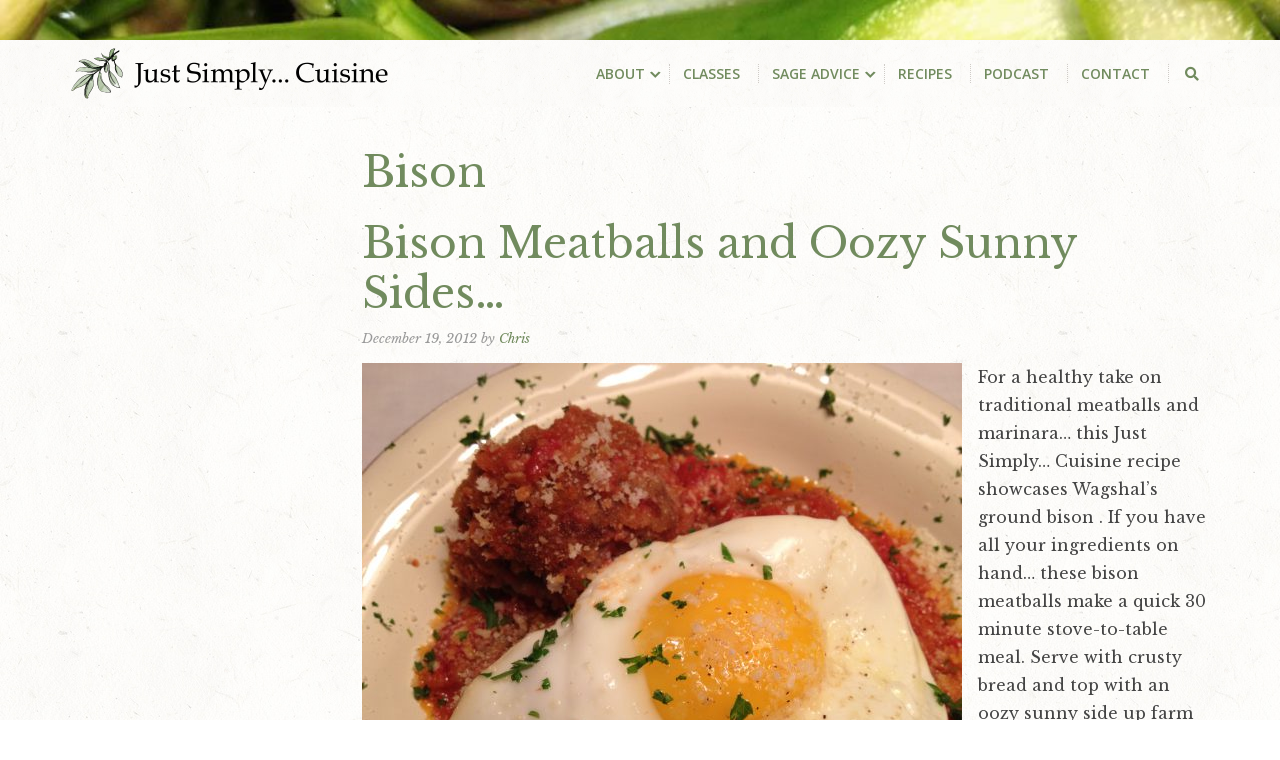

--- FILE ---
content_type: text/html; charset=UTF-8
request_url: https://www.justsimplycuisine.com/recipe-ingredient/bison/
body_size: 8915
content:
<!DOCTYPE html>
<html lang="en-US">
<head >
<meta charset="UTF-8" />
<meta name="viewport" content="width=device-width, initial-scale=1" />

    <!-- Google tag (gtag.js) -->
    <script async src="https://www.googletagmanager.com/gtag/js?id=G-RX0XB53LRH"></script>
    <script>
      window.dataLayer = window.dataLayer || [];
      function gtag(){dataLayer.push(arguments);}
      gtag('js', new Date());
    
      gtag('config', 'G-RX0XB53LRH');
    </script>


    <title>Bison – Just Simply&#8230; Cuisine</title>
<meta name='robots' content='max-image-preview:large' />
<link rel='dns-prefetch' href='//static.addtoany.com' />
<link rel='dns-prefetch' href='//kit.fontawesome.com' />
<link rel='dns-prefetch' href='//stats.wp.com' />
<link rel='dns-prefetch' href='//fonts.googleapis.com' />
<link rel='preconnect' href='//c0.wp.com' />
<link rel="canonical" href="https://www.justsimplycuisine.com/recipe-ingredient/bison/" />
<style id='wp-img-auto-sizes-contain-inline-css' type='text/css'>
img:is([sizes=auto i],[sizes^="auto," i]){contain-intrinsic-size:3000px 1500px}
/*# sourceURL=wp-img-auto-sizes-contain-inline-css */
</style>
<link rel='stylesheet' id='sbi_styles-css' href='https://www.justsimplycuisine.com/wp-content/plugins/instagram-feed/css/sbi-styles.min.css?ver=6.10.0' type='text/css' media='all' />
<link rel='stylesheet' id='just-simply-cuisine-css' href='https://www.justsimplycuisine.com/wp-content/themes/jsc/style.css?ver=1.0.0' type='text/css' media='all' />
<style id='wp-emoji-styles-inline-css' type='text/css'>

	img.wp-smiley, img.emoji {
		display: inline !important;
		border: none !important;
		box-shadow: none !important;
		height: 1em !important;
		width: 1em !important;
		margin: 0 0.07em !important;
		vertical-align: -0.1em !important;
		background: none !important;
		padding: 0 !important;
	}
/*# sourceURL=wp-emoji-styles-inline-css */
</style>
<link rel='stylesheet' id='wp-block-library-css' href='https://c0.wp.com/c/6.9/wp-includes/css/dist/block-library/style.min.css' type='text/css' media='all' />
<style id='global-styles-inline-css' type='text/css'>
:root{--wp--preset--aspect-ratio--square: 1;--wp--preset--aspect-ratio--4-3: 4/3;--wp--preset--aspect-ratio--3-4: 3/4;--wp--preset--aspect-ratio--3-2: 3/2;--wp--preset--aspect-ratio--2-3: 2/3;--wp--preset--aspect-ratio--16-9: 16/9;--wp--preset--aspect-ratio--9-16: 9/16;--wp--preset--color--black: #000000;--wp--preset--color--cyan-bluish-gray: #abb8c3;--wp--preset--color--white: #ffffff;--wp--preset--color--pale-pink: #f78da7;--wp--preset--color--vivid-red: #cf2e2e;--wp--preset--color--luminous-vivid-orange: #ff6900;--wp--preset--color--luminous-vivid-amber: #fcb900;--wp--preset--color--light-green-cyan: #7bdcb5;--wp--preset--color--vivid-green-cyan: #00d084;--wp--preset--color--pale-cyan-blue: #8ed1fc;--wp--preset--color--vivid-cyan-blue: #0693e3;--wp--preset--color--vivid-purple: #9b51e0;--wp--preset--gradient--vivid-cyan-blue-to-vivid-purple: linear-gradient(135deg,rgb(6,147,227) 0%,rgb(155,81,224) 100%);--wp--preset--gradient--light-green-cyan-to-vivid-green-cyan: linear-gradient(135deg,rgb(122,220,180) 0%,rgb(0,208,130) 100%);--wp--preset--gradient--luminous-vivid-amber-to-luminous-vivid-orange: linear-gradient(135deg,rgb(252,185,0) 0%,rgb(255,105,0) 100%);--wp--preset--gradient--luminous-vivid-orange-to-vivid-red: linear-gradient(135deg,rgb(255,105,0) 0%,rgb(207,46,46) 100%);--wp--preset--gradient--very-light-gray-to-cyan-bluish-gray: linear-gradient(135deg,rgb(238,238,238) 0%,rgb(169,184,195) 100%);--wp--preset--gradient--cool-to-warm-spectrum: linear-gradient(135deg,rgb(74,234,220) 0%,rgb(151,120,209) 20%,rgb(207,42,186) 40%,rgb(238,44,130) 60%,rgb(251,105,98) 80%,rgb(254,248,76) 100%);--wp--preset--gradient--blush-light-purple: linear-gradient(135deg,rgb(255,206,236) 0%,rgb(152,150,240) 100%);--wp--preset--gradient--blush-bordeaux: linear-gradient(135deg,rgb(254,205,165) 0%,rgb(254,45,45) 50%,rgb(107,0,62) 100%);--wp--preset--gradient--luminous-dusk: linear-gradient(135deg,rgb(255,203,112) 0%,rgb(199,81,192) 50%,rgb(65,88,208) 100%);--wp--preset--gradient--pale-ocean: linear-gradient(135deg,rgb(255,245,203) 0%,rgb(182,227,212) 50%,rgb(51,167,181) 100%);--wp--preset--gradient--electric-grass: linear-gradient(135deg,rgb(202,248,128) 0%,rgb(113,206,126) 100%);--wp--preset--gradient--midnight: linear-gradient(135deg,rgb(2,3,129) 0%,rgb(40,116,252) 100%);--wp--preset--font-size--small: 13px;--wp--preset--font-size--medium: 20px;--wp--preset--font-size--large: 36px;--wp--preset--font-size--x-large: 42px;--wp--preset--spacing--20: 0.44rem;--wp--preset--spacing--30: 0.67rem;--wp--preset--spacing--40: 1rem;--wp--preset--spacing--50: 1.5rem;--wp--preset--spacing--60: 2.25rem;--wp--preset--spacing--70: 3.38rem;--wp--preset--spacing--80: 5.06rem;--wp--preset--shadow--natural: 6px 6px 9px rgba(0, 0, 0, 0.2);--wp--preset--shadow--deep: 12px 12px 50px rgba(0, 0, 0, 0.4);--wp--preset--shadow--sharp: 6px 6px 0px rgba(0, 0, 0, 0.2);--wp--preset--shadow--outlined: 6px 6px 0px -3px rgb(255, 255, 255), 6px 6px rgb(0, 0, 0);--wp--preset--shadow--crisp: 6px 6px 0px rgb(0, 0, 0);}:where(.is-layout-flex){gap: 0.5em;}:where(.is-layout-grid){gap: 0.5em;}body .is-layout-flex{display: flex;}.is-layout-flex{flex-wrap: wrap;align-items: center;}.is-layout-flex > :is(*, div){margin: 0;}body .is-layout-grid{display: grid;}.is-layout-grid > :is(*, div){margin: 0;}:where(.wp-block-columns.is-layout-flex){gap: 2em;}:where(.wp-block-columns.is-layout-grid){gap: 2em;}:where(.wp-block-post-template.is-layout-flex){gap: 1.25em;}:where(.wp-block-post-template.is-layout-grid){gap: 1.25em;}.has-black-color{color: var(--wp--preset--color--black) !important;}.has-cyan-bluish-gray-color{color: var(--wp--preset--color--cyan-bluish-gray) !important;}.has-white-color{color: var(--wp--preset--color--white) !important;}.has-pale-pink-color{color: var(--wp--preset--color--pale-pink) !important;}.has-vivid-red-color{color: var(--wp--preset--color--vivid-red) !important;}.has-luminous-vivid-orange-color{color: var(--wp--preset--color--luminous-vivid-orange) !important;}.has-luminous-vivid-amber-color{color: var(--wp--preset--color--luminous-vivid-amber) !important;}.has-light-green-cyan-color{color: var(--wp--preset--color--light-green-cyan) !important;}.has-vivid-green-cyan-color{color: var(--wp--preset--color--vivid-green-cyan) !important;}.has-pale-cyan-blue-color{color: var(--wp--preset--color--pale-cyan-blue) !important;}.has-vivid-cyan-blue-color{color: var(--wp--preset--color--vivid-cyan-blue) !important;}.has-vivid-purple-color{color: var(--wp--preset--color--vivid-purple) !important;}.has-black-background-color{background-color: var(--wp--preset--color--black) !important;}.has-cyan-bluish-gray-background-color{background-color: var(--wp--preset--color--cyan-bluish-gray) !important;}.has-white-background-color{background-color: var(--wp--preset--color--white) !important;}.has-pale-pink-background-color{background-color: var(--wp--preset--color--pale-pink) !important;}.has-vivid-red-background-color{background-color: var(--wp--preset--color--vivid-red) !important;}.has-luminous-vivid-orange-background-color{background-color: var(--wp--preset--color--luminous-vivid-orange) !important;}.has-luminous-vivid-amber-background-color{background-color: var(--wp--preset--color--luminous-vivid-amber) !important;}.has-light-green-cyan-background-color{background-color: var(--wp--preset--color--light-green-cyan) !important;}.has-vivid-green-cyan-background-color{background-color: var(--wp--preset--color--vivid-green-cyan) !important;}.has-pale-cyan-blue-background-color{background-color: var(--wp--preset--color--pale-cyan-blue) !important;}.has-vivid-cyan-blue-background-color{background-color: var(--wp--preset--color--vivid-cyan-blue) !important;}.has-vivid-purple-background-color{background-color: var(--wp--preset--color--vivid-purple) !important;}.has-black-border-color{border-color: var(--wp--preset--color--black) !important;}.has-cyan-bluish-gray-border-color{border-color: var(--wp--preset--color--cyan-bluish-gray) !important;}.has-white-border-color{border-color: var(--wp--preset--color--white) !important;}.has-pale-pink-border-color{border-color: var(--wp--preset--color--pale-pink) !important;}.has-vivid-red-border-color{border-color: var(--wp--preset--color--vivid-red) !important;}.has-luminous-vivid-orange-border-color{border-color: var(--wp--preset--color--luminous-vivid-orange) !important;}.has-luminous-vivid-amber-border-color{border-color: var(--wp--preset--color--luminous-vivid-amber) !important;}.has-light-green-cyan-border-color{border-color: var(--wp--preset--color--light-green-cyan) !important;}.has-vivid-green-cyan-border-color{border-color: var(--wp--preset--color--vivid-green-cyan) !important;}.has-pale-cyan-blue-border-color{border-color: var(--wp--preset--color--pale-cyan-blue) !important;}.has-vivid-cyan-blue-border-color{border-color: var(--wp--preset--color--vivid-cyan-blue) !important;}.has-vivid-purple-border-color{border-color: var(--wp--preset--color--vivid-purple) !important;}.has-vivid-cyan-blue-to-vivid-purple-gradient-background{background: var(--wp--preset--gradient--vivid-cyan-blue-to-vivid-purple) !important;}.has-light-green-cyan-to-vivid-green-cyan-gradient-background{background: var(--wp--preset--gradient--light-green-cyan-to-vivid-green-cyan) !important;}.has-luminous-vivid-amber-to-luminous-vivid-orange-gradient-background{background: var(--wp--preset--gradient--luminous-vivid-amber-to-luminous-vivid-orange) !important;}.has-luminous-vivid-orange-to-vivid-red-gradient-background{background: var(--wp--preset--gradient--luminous-vivid-orange-to-vivid-red) !important;}.has-very-light-gray-to-cyan-bluish-gray-gradient-background{background: var(--wp--preset--gradient--very-light-gray-to-cyan-bluish-gray) !important;}.has-cool-to-warm-spectrum-gradient-background{background: var(--wp--preset--gradient--cool-to-warm-spectrum) !important;}.has-blush-light-purple-gradient-background{background: var(--wp--preset--gradient--blush-light-purple) !important;}.has-blush-bordeaux-gradient-background{background: var(--wp--preset--gradient--blush-bordeaux) !important;}.has-luminous-dusk-gradient-background{background: var(--wp--preset--gradient--luminous-dusk) !important;}.has-pale-ocean-gradient-background{background: var(--wp--preset--gradient--pale-ocean) !important;}.has-electric-grass-gradient-background{background: var(--wp--preset--gradient--electric-grass) !important;}.has-midnight-gradient-background{background: var(--wp--preset--gradient--midnight) !important;}.has-small-font-size{font-size: var(--wp--preset--font-size--small) !important;}.has-medium-font-size{font-size: var(--wp--preset--font-size--medium) !important;}.has-large-font-size{font-size: var(--wp--preset--font-size--large) !important;}.has-x-large-font-size{font-size: var(--wp--preset--font-size--x-large) !important;}
/*# sourceURL=global-styles-inline-css */
</style>

<style id='classic-theme-styles-inline-css' type='text/css'>
/*! This file is auto-generated */
.wp-block-button__link{color:#fff;background-color:#32373c;border-radius:9999px;box-shadow:none;text-decoration:none;padding:calc(.667em + 2px) calc(1.333em + 2px);font-size:1.125em}.wp-block-file__button{background:#32373c;color:#fff;text-decoration:none}
/*# sourceURL=/wp-includes/css/classic-themes.min.css */
</style>
<link rel='stylesheet' id='wpstudio-gow-style-css' href='https://www.justsimplycuisine.com/wp-content/plugins/genesis-widget-overlay//assets/css/wpstudio-style.css?ver=6.9' type='text/css' media='all' />
<link rel='stylesheet' id='effect-scale-css' href='https://www.justsimplycuisine.com/wp-content/plugins/genesis-widget-overlay//assets/css/overlay-scale.css?ver=6.9' type='text/css' media='all' />
<link rel='stylesheet' id='jsc-fonts-css' href='//fonts.googleapis.com/css?family=Libre+Baskerville%3A400%2C400i%2C700%7COpen+Sans%3A400%2C400i%2C%2C600%2C600i%2C700%2C700i&#038;ver=1.0.0' type='text/css' media='all' />
<link rel='stylesheet' id='dashicons-css' href='https://c0.wp.com/c/6.9/wp-includes/css/dashicons.min.css' type='text/css' media='all' />
<link rel='stylesheet' id='slick-css' href='https://www.justsimplycuisine.com/wp-content/themes/jsc/slick.css?ver=6.9' type='text/css' media='all' />
<link rel='stylesheet' id='simple-social-icons-font-css' href='https://www.justsimplycuisine.com/wp-content/plugins/simple-social-icons/css/style.css?ver=4.0.0' type='text/css' media='all' />
<link rel='stylesheet' id='addtoany-css' href='https://www.justsimplycuisine.com/wp-content/plugins/add-to-any/addtoany.min.css?ver=1.16' type='text/css' media='all' />
<script type="text/javascript" id="addtoany-core-js-before">
/* <![CDATA[ */
window.a2a_config=window.a2a_config||{};a2a_config.callbacks=[];a2a_config.overlays=[];a2a_config.templates={};

//# sourceURL=addtoany-core-js-before
/* ]]> */
</script>
<script type="text/javascript" defer src="https://static.addtoany.com/menu/page.js" id="addtoany-core-js"></script>
<script type="text/javascript" src="https://c0.wp.com/c/6.9/wp-includes/js/jquery/jquery.min.js" id="jquery-core-js"></script>
<script type="text/javascript" src="https://c0.wp.com/c/6.9/wp-includes/js/jquery/jquery-migrate.min.js" id="jquery-migrate-js"></script>
<script type="text/javascript" defer src="https://www.justsimplycuisine.com/wp-content/plugins/add-to-any/addtoany.min.js?ver=1.1" id="addtoany-jquery-js"></script>
<script type="text/javascript" src="https://www.justsimplycuisine.com/wp-content/plugins/genesis-widget-overlay//assets/js/modernizr.custom.js?ver=6.9" id="modernizr-js"></script>
<script type="text/javascript" src="https://www.justsimplycuisine.com/wp-content/themes/jsc/js/jquery.fitvids.js?ver=6.9" id="fitvids-js"></script>
<link rel="https://api.w.org/" href="https://www.justsimplycuisine.com/wp-json/" /><link rel="alternate" title="JSON" type="application/json" href="https://www.justsimplycuisine.com/wp-json/wp/v2/jsc_tax_ingredient/220" /><link rel="EditURI" type="application/rsd+xml" title="RSD" href="https://www.justsimplycuisine.com/xmlrpc.php?rsd" />
            <script type="text/javascript"><!--
                                function powerpress_pinw(pinw_url){window.open(pinw_url, 'PowerPressPlayer','toolbar=0,status=0,resizable=1,width=460,height=320');	return false;}
                //-->

                // tabnab protection
                window.addEventListener('load', function () {
                    // make all links have rel="noopener noreferrer"
                    document.querySelectorAll('a[target="_blank"]').forEach(link => {
                        link.setAttribute('rel', 'noopener noreferrer');
                    });
                });
            </script>
            	<style>img#wpstats{display:none}</style>
		<link rel="icon" href="https://www.justsimplycuisine.com/wp-content/themes/jsc/images/favicon.ico" />
<link rel="pingback" href="https://www.justsimplycuisine.com/xmlrpc.php" />
</head>
<body class="archive tax-jsc_tax_ingredient term-bison term-220 wp-theme-genesis wp-child-theme-jsc header-full-width sidebar-content genesis-breadcrumbs-hidden genesis-footer-widgets-visible" style="background: url( https://www.justsimplycuisine.com/wp-content/uploads/2020/02/jsc-asparagus-2016-1200x40.jpg) repeat-x center top;" itemscope itemtype="https://schema.org/WebPage"><a href="#" style="background-color:" id="trigger-overlay" class="trigger-right trigger-absolute"></a><div class="site-container"><ul class="genesis-skip-link"><li><a href="#genesis-nav-primary" class="screen-reader-shortcut"> Skip to primary navigation</a></li><li><a href="#genesis-content" class="screen-reader-shortcut"> Skip to main content</a></li><li><a href="#genesis-sidebar-primary" class="screen-reader-shortcut"> Skip to primary sidebar</a></li><li><a href="#genesis-footer-widgets" class="screen-reader-shortcut"> Skip to footer</a></li></ul><header class="site-header" itemscope itemtype="https://schema.org/WPHeader"><div class="wrap"><div class="title-area"><p class="site-title" itemprop="headline"><a href="https://www.justsimplycuisine.com/">Just Simply... Cuisine<span class="screen-reader-text">Just Simply... Cuisine</span></a></p><p class="site-description screen-reader-text" itemprop="description">Cooking School and Recipes in Washington DC</p></div><nav class="nav-primary" aria-label="Main" itemscope itemtype="https://schema.org/SiteNavigationElement" id="genesis-nav-primary"><ul id="menu-primary-navigation" class="menu genesis-nav-menu menu-primary js-superfish"><li id="menu-item-6299" class="menu-item menu-item-type-post_type menu-item-object-page menu-item-has-children menu-item-6299"><a href="https://www.justsimplycuisine.com/about/" itemprop="url"><span itemprop="name">About</span></a>
<ul class="sub-menu">
	<li id="menu-item-6306" class="menu-item menu-item-type-post_type menu-item-object-page menu-item-6306"><a href="https://www.justsimplycuisine.com/about/" itemprop="url"><span itemprop="name">Overview</span></a></li>
	<li id="menu-item-6305" class="menu-item menu-item-type-post_type menu-item-object-page menu-item-6305"><a href="https://www.justsimplycuisine.com/about/location/" itemprop="url"><span itemprop="name">About Our Locations</span></a></li>
	<li id="menu-item-6302" class="menu-item menu-item-type-post_type menu-item-object-page menu-item-6302"><a href="https://www.justsimplycuisine.com/about/meet-the-team/" itemprop="url"><span itemprop="name">Meet the Team</span></a></li>
	<li id="menu-item-6300" class="menu-item menu-item-type-post_type menu-item-object-page menu-item-6300"><a href="https://www.justsimplycuisine.com/about/apprenticeships/" itemprop="url"><span itemprop="name">Apprenticeships</span></a></li>
	<li id="menu-item-6303" class="menu-item menu-item-type-post_type menu-item-object-page menu-item-6303"><a href="https://www.justsimplycuisine.com/about/our-environment/" itemprop="url"><span itemprop="name">Our Environment</span></a></li>
	<li id="menu-item-6304" class="menu-item menu-item-type-post_type menu-item-object-page menu-item-6304"><a href="https://www.justsimplycuisine.com/about/our-partners/" itemprop="url"><span itemprop="name">Some of Our Favorites&#8230;</span></a></li>
	<li id="menu-item-6301" class="menu-item menu-item-type-post_type menu-item-object-page menu-item-6301"><a href="https://www.justsimplycuisine.com/about/become-an-affiliate/" itemprop="url"><span itemprop="name">Become an Affiliate</span></a></li>
</ul>
</li>
<li id="menu-item-6309" class="menu-item menu-item-type-post_type menu-item-object-page menu-item-6309"><a href="https://www.justsimplycuisine.com/dc-classes/" itemprop="url"><span itemprop="name">Classes</span></a></li>
<li id="menu-item-6755" class="menu-item menu-item-type-post_type menu-item-object-page current_page_parent menu-item-has-children menu-item-6755"><a href="https://www.justsimplycuisine.com/blog/" itemprop="url"><span itemprop="name">Sage Advice</span></a>
<ul class="sub-menu">
	<li id="menu-item-7348" class="menu-item menu-item-type-post_type menu-item-object-page menu-item-7348"><a href="https://www.justsimplycuisine.com/sage-advice-newsletter-archive/" itemprop="url"><span itemprop="name">Sage Advice Newsletter</span></a></li>
</ul>
</li>
<li id="menu-item-6756" class="menu-item menu-item-type-post_type_archive menu-item-object-jsc_recipe menu-item-6756"><a href="https://www.justsimplycuisine.com/recipes/" itemprop="url"><span itemprop="name">Recipes</span></a></li>
<li id="menu-item-7242" class="menu-item menu-item-type-post_type menu-item-object-page menu-item-7242"><a href="https://www.justsimplycuisine.com/were-cookin-podcast/" itemprop="url"><span itemprop="name">Podcast</span></a></li>
<li id="menu-item-6313" class="menu-item menu-item-type-post_type menu-item-object-page menu-item-6313"><a href="https://www.justsimplycuisine.com/contact/" itemprop="url"><span itemprop="name">Contact</span></a></li>
<li class="nav-search"></li></ul></nav></div></header><div class="site-inner"><div class="content-sidebar-wrap"><main class="content" id="genesis-content"><div class="archive-description taxonomy-archive-description taxonomy-description"><h1 class="archive-title">Bison</h1></div><!--fwp-loop-->
<article class="post-941 jsc_recipe type-jsc_recipe status-publish has-post-thumbnail category-entree tag-meatballs jsc_tax_season-winter jsc_tax_ingredient-bison jsc_tax_ingredient-eggs entry" aria-label="Bison Meatballs and Oozy Sunny Sides&#8230;" itemscope itemtype="https://schema.org/CreativeWork"><header class="entry-header"><h2 class="entry-title" itemprop="headline"><a class="entry-title-link" rel="bookmark" href="https://www.justsimplycuisine.com/recipes/bison-meatballs-and-oozy-sunny-sides/">Bison Meatballs and Oozy Sunny Sides&#8230;</a></h2>
<p class="entry-meta"><time class="entry-time" itemprop="datePublished" datetime="2012-12-19T12:09:00+00:00">December 19, 2012</time> by <span class="entry-author" itemprop="author" itemscope itemtype="https://schema.org/Person"><a href="https://www.justsimplycuisine.com/author/jscuisine/" class="entry-author-link" rel="author" itemprop="url"><span class="entry-author-name" itemprop="name">Chris</span></a></span>  </p></header><div class="entry-content" itemprop="text"><a class="entry-image-link" href="https://www.justsimplycuisine.com/recipes/bison-meatballs-and-oozy-sunny-sides/" aria-hidden="true" tabindex="-1"><img width="600" height="450" src="https://www.justsimplycuisine.com/wp-content/uploads/2012/12/IMG_1218-600x450.jpg" class="alignleft post-image entry-image" alt="" itemprop="image" decoding="async" srcset="https://www.justsimplycuisine.com/wp-content/uploads/2012/12/IMG_1218-600x450.jpg 600w, https://www.justsimplycuisine.com/wp-content/uploads/2012/12/IMG_1218-300x225.jpg 300w, https://www.justsimplycuisine.com/wp-content/uploads/2012/12/IMG_1218-768x576.jpg 768w, https://www.justsimplycuisine.com/wp-content/uploads/2012/12/IMG_1218-1536x1152.jpg 1536w, https://www.justsimplycuisine.com/wp-content/uploads/2012/12/IMG_1218-2048x1536.jpg 2048w, https://www.justsimplycuisine.com/wp-content/uploads/2012/12/IMG_1218-1024x768.jpg 1024w" sizes="(max-width: 600px) 100vw, 600px" /></a><p>For a healthy take on traditional meatballs and marinara&#8230; this Just Simply&#8230; Cuisine recipe showcases Wagshal&#8217;s ground bison . If you have all your ingredients on hand&#8230; these bison meatballs make a quick 30 minute stove-to-table meal. Serve with crusty bread and top with an oozy sunny side up farm fresh egg.  DELICIOUS!!! Wagshal&#8217;s Marinara&#8230;</p>
</div><footer class="entry-footer"><p class="entry-meta"><span class="entry-categories">Filed Under: <a href="https://www.justsimplycuisine.com/category/entree/" rel="category tag">Entree</a></span> <span class="entry-tags">Tagged With: <a href="https://www.justsimplycuisine.com/tag/meatballs/" rel="tag">meatballs</a></span></p></footer></article><div class="facetwp-pager"></div></main><aside class="sidebar sidebar-primary widget-area" role="complementary" aria-label="Primary Sidebar" itemscope itemtype="https://schema.org/WPSideBar" id="genesis-sidebar-primary"><h2 class="genesis-sidebar-title screen-reader-text">Primary Sidebar</h2></aside></div></div><div class="footer-widgets" id="genesis-footer-widgets"><h2 class="genesis-sidebar-title screen-reader-text">Footer</h2><div class="wrap"><div class="widget-area footer-widgets-1 footer-widget-area"><section id="nav_menu-3" class="widget widget_nav_menu"><div class="widget-wrap"><div class="menu-footer-navigation-container"><ul id="menu-footer-navigation" class="menu"><li id="menu-item-6748" class="menu-item menu-item-type-post_type menu-item-object-page menu-item-6748"><a href="https://www.justsimplycuisine.com/about/location/" itemprop="url">Our Locations</a></li>
<li id="menu-item-6747" class="menu-item menu-item-type-post_type menu-item-object-page menu-item-6747"><a href="https://www.justsimplycuisine.com/about/apprenticeships/" itemprop="url">Apprenticeships</a></li>
<li id="menu-item-6749" class="menu-item menu-item-type-post_type menu-item-object-page menu-item-6749"><a href="https://www.justsimplycuisine.com/were-cookin-podcast/" itemprop="url">Podcast</a></li>
</ul></div></div></section>
<section id="simple-social-icons-2" class="widget simple-social-icons"><div class="widget-wrap"><ul class="alignleft"><li class="ssi-instagram"><a href="http://instagram.com/justsimplycuisine/" ><svg role="img" class="social-instagram" aria-labelledby="social-instagram-2"><title id="social-instagram-2">Instagram</title><use xlink:href="https://www.justsimplycuisine.com/wp-content/plugins/simple-social-icons/symbol-defs.svg#social-instagram"></use></svg></a></li></ul></div></section>
</div><div class="widget-area footer-widgets-2 footer-widget-area"><section id="search-4" class="widget widget_search"><div class="widget-wrap"><h3 class="widgettitle widget-title">Search</h3>
<form class="search-form" method="get" action="https://www.justsimplycuisine.com/" role="search" itemprop="potentialAction" itemscope itemtype="https://schema.org/SearchAction"><label class="search-form-label screen-reader-text" for="searchform-2">Search this website</label><input class="search-form-input" type="search" name="s" id="searchform-2" placeholder="Search this website" itemprop="query-input"><input class="search-form-submit" type="submit" value="Search"><meta content="https://www.justsimplycuisine.com/?s={s}" itemprop="target"></form></div></section>
</div><div class="widget-area footer-widgets-3 footer-widget-area"><section id="text-10" class="widget widget_text"><div class="widget-wrap">			<div class="textwidget"></div>
		</div></section>
</div><div class="widget-area footer-widgets-4 footer-widget-area"><section id="text-4" class="widget widget_text"><div class="widget-wrap"><h3 class="widgettitle widget-title">Sage Advice Newsletter</h3>
			<div class="textwidget"><p>Sign up for recipes, tips and helpful kitchen hints!</p>
</div>
		</div></section>
<section id="mc4wp_form_widget-2" class="widget widget_mc4wp_form_widget"><div class="widget-wrap"><script>(function() {
	window.mc4wp = window.mc4wp || {
		listeners: [],
		forms: {
			on: function(evt, cb) {
				window.mc4wp.listeners.push(
					{
						event   : evt,
						callback: cb
					}
				);
			}
		}
	}
})();
</script><!-- Mailchimp for WordPress v4.10.9 - https://wordpress.org/plugins/mailchimp-for-wp/ --><form id="mc4wp-form-1" class="mc4wp-form mc4wp-form-6759" method="post" data-id="6759" data-name="JSC Mailing List" ><div class="mc4wp-form-fields"><p>
	<input type="email" name="EMAIL" placeholder="Your email address" required />
</p>

<p>
	<input type="submit" value="Subscribe&nbsp;»" />
</p></div><label style="display: none !important;">Leave this field empty if you're human: <input type="text" name="_mc4wp_honeypot" value="" tabindex="-1" autocomplete="off" /></label><input type="hidden" name="_mc4wp_timestamp" value="1767419062" /><input type="hidden" name="_mc4wp_form_id" value="6759" /><input type="hidden" name="_mc4wp_form_element_id" value="mc4wp-form-1" /><div class="mc4wp-response"></div></form><!-- / Mailchimp for WordPress Plugin --></div></section>
</div></div></div><footer class="site-footer" itemscope itemtype="https://schema.org/WPFooter"><div class="wrap">    <div id="copyright">
        <div class="wrap">
            © 2026 Just Simply… Cuisine<span id="designcredit">Design and Development by <a href="http://www.rocketkoi.com" target="_blank">Rocketkoi</a></span>
        </div>
    </div>
</div></footer></div><div class="overlay overlay-scale"style="background-color: rgba(255,229,18,0.9);color: #FFFFFF;"><button type="button" class="overlay-close">Close</button><section id="search-3" class="widget widget_search"><div class="widget-wrap"><form class="search-form" method="get" action="https://www.justsimplycuisine.com/" role="search" itemprop="potentialAction" itemscope itemtype="https://schema.org/SearchAction"><label class="search-form-label screen-reader-text" for="searchform-3">Search this website</label><input class="search-form-input" type="search" name="s" id="searchform-3" placeholder="Search this website" itemprop="query-input"><input class="search-form-submit" type="submit" value="Search"><meta content="https://www.justsimplycuisine.com/?s={s}" itemprop="target"></form></div></section>
</div><script type="speculationrules">
{"prefetch":[{"source":"document","where":{"and":[{"href_matches":"/*"},{"not":{"href_matches":["/wp-*.php","/wp-admin/*","/wp-content/uploads/*","/wp-content/*","/wp-content/plugins/*","/wp-content/themes/jsc/*","/wp-content/themes/genesis/*","/*\\?(.+)"]}},{"not":{"selector_matches":"a[rel~=\"nofollow\"]"}},{"not":{"selector_matches":".no-prefetch, .no-prefetch a"}}]},"eagerness":"conservative"}]}
</script>
<script>(function() {function maybePrefixUrlField () {
  const value = this.value.trim()
  if (value !== '' && value.indexOf('http') !== 0) {
    this.value = 'http://' + value
  }
}

const urlFields = document.querySelectorAll('.mc4wp-form input[type="url"]')
for (let j = 0; j < urlFields.length; j++) {
  urlFields[j].addEventListener('blur', maybePrefixUrlField)
}
})();</script><style type="text/css" media="screen">#simple-social-icons-2 ul li a, #simple-social-icons-2 ul li a:hover, #simple-social-icons-2 ul li a:focus { background-color: #8da87a !important; border-radius: 100px; color: #ffffff !important; border: 0px #ffffff solid !important; font-size: 18px; padding: 9px; }  #simple-social-icons-2 ul li a:hover, #simple-social-icons-2 ul li a:focus { background-color: #732114 !important; border-color: #ffffff !important; color: #ffffff !important; }  #simple-social-icons-2 ul li a:focus { outline: 1px dotted #732114 !important; }</style><!-- Instagram Feed JS -->
<script type="text/javascript">
var sbiajaxurl = "https://www.justsimplycuisine.com/wp-admin/admin-ajax.php";
</script>
<script type="text/javascript" src="https://www.justsimplycuisine.com/wp-content/plugins/genesis-widget-overlay//assets/js/classie.min.js?ver=6.9" id="classie-js"></script>
<script type="text/javascript" src="https://www.justsimplycuisine.com/wp-content/plugins/genesis-widget-overlay//assets/js/global.min.js?ver=1.0.0" id="global-js"></script>
<script type="text/javascript" src="https://www.justsimplycuisine.com/wp-content/plugins/genesis-widget-overlay//assets/js/demo1.min.js?ver=6.9" id="demo1-js"></script>
<script type="text/javascript" src="https://c0.wp.com/c/6.9/wp-includes/js/hoverIntent.min.js" id="hoverIntent-js"></script>
<script type="text/javascript" src="https://www.justsimplycuisine.com/wp-content/themes/genesis/lib/js/menu/superfish.min.js?ver=1.7.10" id="superfish-js"></script>
<script type="text/javascript" src="https://www.justsimplycuisine.com/wp-content/themes/genesis/lib/js/menu/superfish.args.min.js?ver=3.6.1" id="superfish-args-js"></script>
<script type="text/javascript" src="https://www.justsimplycuisine.com/wp-content/themes/genesis/lib/js/skip-links.min.js?ver=3.6.1" id="skip-links-js"></script>
<script type="text/javascript" src="https://kit.fontawesome.com/50c66bee32.js?ver=1.0.0" id="fontawesome-js"></script>
<script type="text/javascript" id="rk-starter-responsive-menu-js-extra">
/* <![CDATA[ */
var genesis_responsive_menu = {"mainMenu":"Menu","menuIconClass":"dashicons-before dashicons-menu","subMenu":"Submenu","subMenuIconClass":"dashicons-before dashicons-arrow-down-alt2","menuClasses":{"combine":[".nav-primary"],"others":[]}};
//# sourceURL=rk-starter-responsive-menu-js-extra
/* ]]> */
</script>
<script type="text/javascript" src="https://www.justsimplycuisine.com/wp-content/themes/jsc/js/rk-responsive-menus.js?ver=1.0.0" id="rk-starter-responsive-menu-js"></script>
<script type="text/javascript" id="jetpack-stats-js-before">
/* <![CDATA[ */
_stq = window._stq || [];
_stq.push([ "view", JSON.parse("{\"v\":\"ext\",\"blog\":\"212420889\",\"post\":\"0\",\"tz\":\"0\",\"srv\":\"www.justsimplycuisine.com\",\"arch_tax_jsc_tax_ingredient\":\"bison\",\"arch_results\":\"1\",\"j\":\"1:15.3.1\"}") ]);
_stq.push([ "clickTrackerInit", "212420889", "0" ]);
//# sourceURL=jetpack-stats-js-before
/* ]]> */
</script>
<script type="text/javascript" src="https://stats.wp.com/e-202601.js" id="jetpack-stats-js" defer="defer" data-wp-strategy="defer"></script>
<script type="text/javascript" defer src="https://www.justsimplycuisine.com/wp-content/plugins/mailchimp-for-wp/assets/js/forms.js?ver=4.10.9" id="mc4wp-forms-api-js"></script>
<script type="text/javascript" src="https://www.justsimplycuisine.com/wp-content/themes/jsc/js/slick.min.js?ver=6.9" id="slick-js"></script>
<script type="text/javascript" src="https://www.justsimplycuisine.com/wp-content/themes/jsc/js/jquery.cycle.lite.js?ver=1.0.0" id="cycle-lite-js"></script>
<script type="text/javascript" src="https://www.justsimplycuisine.com/wp-content/themes/jsc/js/scripts.js?ver=1.0.0" id="pdrc-scripts-js"></script>
<script id="wp-emoji-settings" type="application/json">
{"baseUrl":"https://s.w.org/images/core/emoji/17.0.2/72x72/","ext":".png","svgUrl":"https://s.w.org/images/core/emoji/17.0.2/svg/","svgExt":".svg","source":{"concatemoji":"https://www.justsimplycuisine.com/wp-includes/js/wp-emoji-release.min.js?ver=6.9"}}
</script>
<script type="module">
/* <![CDATA[ */
/*! This file is auto-generated */
const a=JSON.parse(document.getElementById("wp-emoji-settings").textContent),o=(window._wpemojiSettings=a,"wpEmojiSettingsSupports"),s=["flag","emoji"];function i(e){try{var t={supportTests:e,timestamp:(new Date).valueOf()};sessionStorage.setItem(o,JSON.stringify(t))}catch(e){}}function c(e,t,n){e.clearRect(0,0,e.canvas.width,e.canvas.height),e.fillText(t,0,0);t=new Uint32Array(e.getImageData(0,0,e.canvas.width,e.canvas.height).data);e.clearRect(0,0,e.canvas.width,e.canvas.height),e.fillText(n,0,0);const a=new Uint32Array(e.getImageData(0,0,e.canvas.width,e.canvas.height).data);return t.every((e,t)=>e===a[t])}function p(e,t){e.clearRect(0,0,e.canvas.width,e.canvas.height),e.fillText(t,0,0);var n=e.getImageData(16,16,1,1);for(let e=0;e<n.data.length;e++)if(0!==n.data[e])return!1;return!0}function u(e,t,n,a){switch(t){case"flag":return n(e,"\ud83c\udff3\ufe0f\u200d\u26a7\ufe0f","\ud83c\udff3\ufe0f\u200b\u26a7\ufe0f")?!1:!n(e,"\ud83c\udde8\ud83c\uddf6","\ud83c\udde8\u200b\ud83c\uddf6")&&!n(e,"\ud83c\udff4\udb40\udc67\udb40\udc62\udb40\udc65\udb40\udc6e\udb40\udc67\udb40\udc7f","\ud83c\udff4\u200b\udb40\udc67\u200b\udb40\udc62\u200b\udb40\udc65\u200b\udb40\udc6e\u200b\udb40\udc67\u200b\udb40\udc7f");case"emoji":return!a(e,"\ud83e\u1fac8")}return!1}function f(e,t,n,a){let r;const o=(r="undefined"!=typeof WorkerGlobalScope&&self instanceof WorkerGlobalScope?new OffscreenCanvas(300,150):document.createElement("canvas")).getContext("2d",{willReadFrequently:!0}),s=(o.textBaseline="top",o.font="600 32px Arial",{});return e.forEach(e=>{s[e]=t(o,e,n,a)}),s}function r(e){var t=document.createElement("script");t.src=e,t.defer=!0,document.head.appendChild(t)}a.supports={everything:!0,everythingExceptFlag:!0},new Promise(t=>{let n=function(){try{var e=JSON.parse(sessionStorage.getItem(o));if("object"==typeof e&&"number"==typeof e.timestamp&&(new Date).valueOf()<e.timestamp+604800&&"object"==typeof e.supportTests)return e.supportTests}catch(e){}return null}();if(!n){if("undefined"!=typeof Worker&&"undefined"!=typeof OffscreenCanvas&&"undefined"!=typeof URL&&URL.createObjectURL&&"undefined"!=typeof Blob)try{var e="postMessage("+f.toString()+"("+[JSON.stringify(s),u.toString(),c.toString(),p.toString()].join(",")+"));",a=new Blob([e],{type:"text/javascript"});const r=new Worker(URL.createObjectURL(a),{name:"wpTestEmojiSupports"});return void(r.onmessage=e=>{i(n=e.data),r.terminate(),t(n)})}catch(e){}i(n=f(s,u,c,p))}t(n)}).then(e=>{for(const n in e)a.supports[n]=e[n],a.supports.everything=a.supports.everything&&a.supports[n],"flag"!==n&&(a.supports.everythingExceptFlag=a.supports.everythingExceptFlag&&a.supports[n]);var t;a.supports.everythingExceptFlag=a.supports.everythingExceptFlag&&!a.supports.flag,a.supports.everything||((t=a.source||{}).concatemoji?r(t.concatemoji):t.wpemoji&&t.twemoji&&(r(t.twemoji),r(t.wpemoji)))});
//# sourceURL=https://www.justsimplycuisine.com/wp-includes/js/wp-emoji-loader.min.js
/* ]]> */
</script>
</body></html>


--- FILE ---
content_type: text/css
request_url: https://www.justsimplycuisine.com/wp-content/themes/jsc/style.css?ver=1.0.0
body_size: 12311
content:
@charset "UTF-8";
/*
	Theme Name: Just Simply... Cuisine Theme
	Theme URI: http://www.justsimplycuisine.com/
	Description: This is the theme for the JSC.
	Author: Rocketkoi
	Author URI: http://www.rocketkoi.com/

    Based on the Rocketkoi Starter theme which is based on the Genesis Starter Theme, https://sridharkatakam.com/genesis-starter-child-theme/

    Normalizing styles have been helped along thanks to the fine work of
    Nicolas Gallagher and Jonathan Neal http://necolas.github.com/normalize.css/. They are pulled from http://underscores.me
    Underscores is distributed under the terms of the GNU GPL v2 or later.

	Template: genesis
	Template Version: 1.0

	License: GPL-2.0+
	License URI: http://www.gnu.org/licenses/gpl-2.0.html
*/
/* # Table of Contents
- HTML5 Reset
	- Baseline Normalize
	- Box Sizing
	- Float Clearing
- Defaults
	- Typographical Elements
	- Headings
	- Objects
	- Gallery
	- Forms
	- Tables
	- Screen Reader Text
- Structure and Layout
	- Site Containers
	- Column Widths and Positions
	- Column Classes
- Common Classes
	- Avatar
	- Genesis
	- Search Form
	- Titles
	- WordPress
- Widgets
	- Featured Content
- Plugins
	- Genesis eNews Extended
	- Jetpack
- Skip Links
- Site Header
	- Title Area
	- Widget Area
- Site Navigation
	- Accessible Menu
	- Site Header Navigation
	- After Header Navigation
	- Footer Navigation
- Content Area
	- Entries
	- Entry Meta
	- Pagination
	- Comments
- Templates
- Sidebars
- Footer Widgets
- Site Footer
- Media Queries
	- Max-width: 1340px
	- Max-width: 1200px
	- Max-width: 1023px
	- Max-width: 860px
- Print Styles
*/
/* # Theme Essentials
---------------------------------------------------------------------------------------------------- */
/* ## Site Dimensions
--------------------------------------------- */
/* ## Site Colors
--------------------------------------------- */
/* ## Site Fonts
--------------------------------------------- */
/* ## Site Structure
--------------------------------------------- */
/*@import 'partials/breakpoint-ind';


/* # HTML5 Reset
---------------------------------------------------------------------------------------------------- */
/* ## Baseline Normalize
--------------------------------------------- */
/* normalize.css v3.0.1 | MIT License | git.io/normalize */
html {
  font-family: sans-serif;
  -ms-text-size-adjust: 100%;
  -webkit-text-size-adjust: 100%;
}

body {
  margin: 0;
}

article, aside, details, figcaption, figure, footer, header, hgroup, main, nav, section, summary {
  display: block;
}

audio, canvas, progress, video {
  display: inline-block;
  vertical-align: baseline;
}

audio:not([controls]) {
  display: none;
  height: 0;
}

[hidden], template {
  display: none;
}

a {
  background: 0 0;
}

a:active, a:hover {
  outline: 0;
}

abbr[title] {
  border-bottom: 1px dotted;
}

b, strong {
  font-weight: 700;
}

dfn {
  font-style: italic;
}

h1 {
  font-size: 2em;
  margin: 0.67em 0;
}

mark {
  background: #ff0;
  color: #333;
}

small {
  font-size: 80%;
}

sub, sup {
  font-size: 75%;
  line-height: 0;
  position: relative;
  vertical-align: baseline;
}

sup {
  top: -0.5em;
}

sub {
  bottom: -0.25em;
}

img {
  border: 0;
}

svg:not(:root) {
  overflow: hidden;
}

figure {
  margin: 1em 40px;
}

hr {
  -moz-box-sizing: content-box;
  box-sizing: content-box;
  height: 0;
}

pre {
  overflow: auto;
}

code, kbd, pre, samp {
  font-family: monospace, monospace;
  font-size: 1em;
}

button, input, optgroup, select, textarea {
  color: inherit;
  font: inherit;
  margin: 0;
}

button {
  overflow: visible;
}

button, select {
  text-transform: none;
}

button, html input[type=button], input[type=reset], input[type=submit] {
  -webkit-appearance: button;
  cursor: pointer;
}

button[disabled], html input[disabled] {
  cursor: default;
}

button::-moz-focus-inner, input::-moz-focus-inner {
  border: 0;
  padding: 0;
}

input {
  line-height: normal;
}

input[type=checkbox], input[type=radio] {
  box-sizing: border-box;
  padding: 0;
}

input[type=number]::-webkit-inner-spin-button, input[type=number]::-webkit-outer-spin-button {
  height: auto;
}

input[type=search] {
  -webkit-appearance: textfield;
  -moz-box-sizing: content-box;
  -webkit-box-sizing: content-box;
  box-sizing: content-box;
}

input[type=search]::-webkit-search-cancel-button, input[type=search]::-webkit-search-decoration {
  -webkit-appearance: none;
}

fieldset {
  border: 1px solid silver;
  margin: 0 2px;
  padding: 0.35em 0.625em 0.75em;
}

legend {
  border: 0;
  padding: 0;
}

textarea {
  overflow: auto;
}

optgroup {
  font-weight: 700;
}

table {
  border-collapse: collapse;
  border-spacing: 0;
}

td, th {
  padding: 0;
}

/* ## Box Sizing
--------------------------------------------- */
html,
input[type=search] {
  -webkit-box-sizing: border-box;
  -moz-box-sizing: border-box;
  box-sizing: border-box;
}

*,
*:before,
*:after {
  box-sizing: inherit;
}

/* ## Float Clearing
--------------------------------------------- */
.author-box:before,
.clearfix:before,
.entry:before,
.entry-content:before,
.footer-widgets:before,
.nav-primary:before,
.nav-secondary:before,
.pagination:before,
.site-container:before,
.site-footer:before,
.site-header:before,
.site-inner:before,
.widget:before,
.wrap:before,
.content-sidebar-sidebar .content-sidebar-wrap:before,
.sidebar-sidebar-content .content-sidebar-wrap:before,
.sidebar-content-sidebar .content-sidebar-wrap:before {
  content: " ";
  display: table;
}

.author-box:after,
.clearfix:after,
.entry:after,
.entry-content:after,
.footer-widgets:after,
.nav-primary:after,
.nav-secondary:after,
.pagination:after,
.site-container:after,
.site-footer:after,
.site-header:after,
.site-inner:after,
.widget:after,
.wrap:after,
.content-sidebar-sidebar .content-sidebar-wrap:after,
.sidebar-sidebar-content .content-sidebar-wrap:after,
.sidebar-content-sidebar .content-sidebar-wrap:after {
  clear: both;
  content: " ";
  display: table;
}

/* # WP Admin
---------------------------------------------------------------------------------------------------- */
/* ## WP Admin Features
--------------------------------------------- */
.post-edit-link {
  display: display-inline;
  color: white;
  background-color: #e50052;
  padding: 10px 20px;
  text-transform: uppercase;
  font-weight: 600;
  font-size: 0.85em;
  position: fixed;
  top: 200px;
  left: -20px;
  z-index: 10000;
  -ms-transform: rotate(-90deg);
  /* IE 9 */
  -webkit-transform: rotate(-90deg);
  /* Chrome, Safari, Opera */
  transform: rotate(-90deg);
  text-decoration: none;
}

.post-edit-link:hover {
  color: white;
  background-color: #b20040;
}

/* # Defaults
---------------------------------------------------------------------------------------------------- */
/* ## Typographical Elements
--------------------------------------------- */
html {
  font-size: 62.5%;
  /* 10px browser default. Fixes rems for Chrome */
}

/* Chrome fix */
body > div {
  font-size: 1.6rem;
}

body {
  background-color: #d0ccc8;
  background-size: 190% !important;
  color: #444;
  font-family: "Libre Baskerville", serif;
  font-size: 18px;
  font-size: 1.8rem;
  -webkit-font-smoothing: antialiased;
  font-weight: 400;
  line-height: 1.75;
  margin: 0;
}
@media (min-width: 768px) {
  body {
    background-size: 150% !important;
  }
}
@media (min-width: 1200px) {
  body {
    font-size: 16px;
    font-size: 1.6rem;
    background-size: 100% !important;
  }
}

a,
button,
input:focus,
input[type=button],
input[type=reset],
input[type=submit],
textarea:focus,
.button,
.gallery img {
  transition: all 0.4s ease-in-out;
  box-shadow: none;
}

a {
  color: #718b5e;
  text-decoration: none;
}
a:hover, a:focus {
  color: #444;
}

p {
  margin: 0 0 1em;
  padding: 0;
}

ol,
ul {
  margin: 0;
  padding: 0;
}

li {
  list-style-type: none;
}

hr {
  border: 0;
  border-collapse: collapse;
  border-top: 1px solid #d0ccc8;
  clear: both;
  margin: 1em 0;
}

b,
strong {
  font-weight: 700;
}

blockquote,
cite,
em,
i {
  font-style: italic;
}

blockquote {
  margin: 2px;
}

blockquote::before {
  content: "“";
  display: block;
  font-size: 30px;
  font-size: 3rem;
  height: 0;
  left: -20px;
  position: relative;
  top: -10px;
}

.intro {
  font-size: 23px;
  font-size: 2.3rem;
  line-height: 33px;
  color: #444;
}

.readmore {
  font-weight: 600;
  text-transform: uppercase;
  font-size: 13px;
  font-size: 1.3rem;
  font-family: "Open Sans", sans-serif;
}

/* ## Headings
--------------------------------------------- */
h1,
h2,
h3,
h4,
h5,
h6 {
  font-family: "Libre Baskerville", serif;
  font-weight: 400;
  line-height: 1.2;
  margin: 0 0 10px;
}

h1 {
  font-size: 36px;
  font-size: 3.6rem;
}

h2 {
  font-size: 30px;
  font-size: 3rem;
}

h3 {
  font-size: 24px;
  font-size: 2.4rem;
}

h4 {
  font-size: 20px;
  font-size: 2rem;
}

h5 {
  font-size: 18px;
  font-size: 1.8rem;
}

h6 {
  font-size: 16px;
  font-size: 1.6rem;
}

/* ## Objects
--------------------------------------------- */
embed,
iframe,
img,
object,
video,
.wp-caption {
  max-width: 100%;
}

img {
  height: auto;
}

figure {
  margin: 0;
}

/* ## Gallery
--------------------------------------------- */
.gallery {
  overflow: hidden;
}

.gallery-item {
  float: left;
  margin: 0 0 2em;
  text-align: center;
}

.gallery-columns-1 .gallery-item {
  width: 100%;
}

.gallery-columns-2 .gallery-item {
  width: 50%;
}

.gallery-columns-3 .gallery-item {
  width: 33%;
}

.gallery-columns-4 .gallery-item {
  width: 25%;
}

.gallery-columns-5 .gallery-item {
  width: 20%;
}

.gallery-columns-6 .gallery-item {
  width: 16.6666%;
}

.gallery-columns-7 .gallery-item {
  width: 14.2857%;
}

.gallery-columns-8 .gallery-item {
  width: 12.5%;
}

.gallery-columns-9 .gallery-item {
  width: 11.1111%;
}

.gallery-columns-2 .gallery-item:nth-child(2n+1),
.gallery-columns-3 .gallery-item:nth-child(3n+1),
.gallery-columns-4 .gallery-item:nth-child(4n+1),
.gallery-columns-5 .gallery-item:nth-child(5n+1),
.gallery-columns-6 .gallery-item:nth-child(6n+1),
.gallery-columns-7 .gallery-item:nth-child(7n+1),
.gallery-columns-8 .gallery-item:nth-child(8n+1),
.gallery-columns-9 .gallery-item:nth-child(9n+1) {
  clear: left;
}

.gallery img {
  border: 1px solid #d0ccc8;
  height: auto;
  padding: 6px;
}

.gallery img:hover,
.gallery img:focus {
  border: 1px solid #ffe512;
}

/* ## Forms
--------------------------------------------- */
input,
select,
textarea {
  background-color: #fff;
  color: #732114;
  font-size: 18px;
  font-size: 1.8rem;
  font-weight: 400;
  width: 100%;
  border-radius: 4px;
  border: 1px solid #999;
  box-shadow: 1px 1px 3px #eee inset;
  padding: 0.5em 0.75em 0.5em;
}

body .gform_wrapper input:not([type=radio]):not([type=checkbox]):not([type=submit]):not([type=button]):not([type=image]):not([type=file]) {
  padding: 0.5em 0.75em 0.5em;
}

input:focus,
textarea:focus {
  border: 1px solid #ffe512;
  outline: none;
}

input[type=checkbox],
input[type=image],
input[type=radio] {
  width: auto;
}

::-moz-placeholder {
  color: #999;
  opacity: 1;
  font-size: 15px;
  font-size: 1.5rem;
}

::-webkit-input-placeholder {
  color: #732114;
}

button,
input[type=button],
input[type=reset],
input[type=submit],
.button {
  background-color: #8da87a;
  border: 0;
  border-radius: 4px;
  color: #fff;
  text-shadow: none;
  cursor: pointer;
  font-size: 13px;
  font-size: 1.3rem;
  font-weight: 600;
  text-transform: uppercase;
  padding: 1em 1.5em;
  line-height: 1.3;
  font-family: "Open Sans", sans-serif;
  text-decoration: none;
  white-space: normal;
  width: auto;
}
button:hover, button:focus,
input[type=button]:hover,
input[type=button]:focus,
input[type=reset]:hover,
input[type=reset]:focus,
input[type=submit]:hover,
input[type=submit]:focus,
.button:hover,
.button:focus {
  background-color: #698357;
  color: #fff;
  text-decoration: none;
}

.entry-content .button:hover,
.entry-content .button:focus {
  color: #fff;
}

.button {
  display: inline-block;
}

a.button.small,
button.small,
input[type=button].small,
input[type=reset].small,
input[type=submit].small {
  padding: 6px 18px;
}

.site-container button:disabled,
.site-container button:disabled:hover,
.site-container input:disabled,
.site-container input:disabled:hover,
.site-container input[type=button]:disabled,
.site-container input[type=button]:disabled:hover,
.site-container input[type=reset]:disabled,
.site-container input[type=reset]:disabled:hover,
.site-container input[type=submit]:disabled,
.site-container input[type=submit]:disabled:hover {
  background-color: #d0ccc8;
  border-width: 0;
  color: #777;
  cursor: not-allowed;
}

input[type=search]::-webkit-search-cancel-button,
input[type=search]::-webkit-search-results-button {
  display: none;
}

/* ## Tables
--------------------------------------------- */
table {
  border-collapse: collapse;
  border-spacing: 0;
  line-height: 2;
  margin-bottom: 1em;
  width: 100%;
  word-break: break-word;
}

tbody {
  border-bottom: 1px solid #d0ccc8;
}

td,
th {
  text-align: left;
}

td {
  border-bottom: 1px solid #d0ccc8;
  padding: 3px;
}

th {
  font-weight: 900;
  padding: 0 6px;
}

td:first-child,
th:first-child {
  padding-left: 0;
}

/* ## Screen Reader Text
--------------------------------------------- */
.screen-reader-text,
.screen-reader-text span,
.screen-reader-shortcut {
  position: absolute !important;
  clip: rect(0, 0, 0, 0);
  height: 1px;
  width: 1px;
  border: 0;
  overflow: hidden;
}

.screen-reader-text:focus,
.screen-reader-shortcut:focus,
.genesis-nav-menu .search input[type=submit]:focus,
.widget_search input[type=submit]:focus {
  clip: auto !important;
  height: auto;
  width: auto;
  display: block;
  font-size: 10px;
  font-size: 1rem;
  font-weight: bold;
  padding: 1em 2em 1em;
  color: #732114;
  background: #fff;
  z-index: 100000;
  /* Above WP toolbar. */
  text-decoration: none;
  box-shadow: 0 0 2px 2px rgba(0, 0, 0, 0.6);
}

.more-link {
  position: relative;
}

/* # Structure and Layout
---------------------------------------------------------------------------------------------------- */
/* ## Site Containers
--------------------------------------------- */
.site-container {
  word-wrap: break-word;
}

@keyframes fadein {
  from {
    opacity: 0;
  }
  to {
    opacity: 1;
  }
}
@-webkit-keyframes fadein {
  from {
    opacity: 0;
  }
  to {
    opacity: 1;
  }
}
.site-container {
  background: url(images/bg-paper.jpg);
}
@media (min-width: 600px) {
  .site-container {
    margin-top: 40px;
  }
}

.site-inner,
.wrap {
  margin: 0 auto;
  max-width: 768px;
}
@media (min-width: 1025px) {
  .site-inner,
.wrap {
    max-width: 960px;
  }
}
@media (min-width: 1201px) {
  .site-inner,
.wrap {
    max-width: 1140px;
  }
}
@media (min-width: 1340px) {
  .site-inner,
.wrap {
    max-width: 1280px;
  }
}

.wrap {
  padding-left: 5%;
  padding-right: 5%;
}
@media (min-width: 769px) {
  .wrap {
    padding-left: 0;
    padding-right: 0;
  }
}

.site-inner {
  padding: 2em 5% 0;
  clear: both;
  word-wrap: break-word;
}
@media (min-width: 801px) {
  .site-inner {
    padding: 2.5em 0 2em 0;
  }
}

.landing-page .site-inner {
  max-width: 800px;
}

/* ## Column Layouts
--------------------------------------------- */
/* default (.content-sidebar) */
.content-sidebar .content {
  float: none;
  width: 100%;
  margin-left: 0 !important;
}
@media (min-width: 769px) {
  .content-sidebar .content {
    float: left;
    margin-left: 2.5641025641%;
    width: 74.358974359%;
  }
}
.content-sidebar .sidebar-primary {
  float: none;
  width: 100%;
}
@media (min-width: 769px) {
  .content-sidebar .sidebar-primary {
    float: left;
    margin-left: 2.5641025641%;
    width: 23.0769230769%;
  }
}

/* .sidebar-content layout */
.sidebar-content .sidebar-primary {
  float: none;
  width: 100%;
  margin-left: 0 !important;
}
@media (min-width: 769px) {
  .sidebar-content .sidebar-primary {
    float: left;
    margin-left: 2.5641025641%;
    width: 23.0769230769%;
  }
}
.sidebar-content .content {
  float: none;
  width: 100%;
}
@media (min-width: 769px) {
  .sidebar-content .content {
    float: left;
    margin-left: 2.5641025641%;
    width: 74.358974359%;
  }
}
@media (min-width: 769px) {
  .sidebar-content .content {
    float: right;
  }
}

/* .content-sidebar layout */
.content-sidebar .content {
  margin-left: 0 !important;
}
.content-sidebar .sidebar-primary {
  float: none;
  width: 100%;
}
@media (min-width: 769px) {
  .content-sidebar .sidebar-primary {
    float: left;
    margin-left: 2.5641025641%;
    width: 23.0769230769%;
  }
}

/* .sidebar-sidebar-content layout */
.sidebar-sidebar-content .content-sidebar-wrap {
  float: none;
  width: 100%;
}
@media (min-width: 1025px) {
  .sidebar-sidebar-content .content-sidebar-wrap {
    float: left;
    margin-left: 2.5641025641%;
    width: 82.905982906%;
  }
}
@media (min-width: 1025px) {
  .sidebar-sidebar-content .content-sidebar-wrap {
    float: right;
  }
}
@media (min-width: 769px) {
  .sidebar-sidebar-content .content {
    float: right;
  }
}
.sidebar-sidebar-content .sidebar-primary {
  float: none;
  width: 100%;
  margin-left: 0 !important;
}
@media (min-width: 769px) {
  .sidebar-sidebar-content .sidebar-primary {
    float: left;
    margin-left: 2.5641025641%;
    width: 23.0769230769%;
  }
}
.sidebar-sidebar-content .sidebar-secondary {
  margin-left: 0 !important;
  float: none;
  width: 100%;
}
@media (min-width: 1025px) {
  .sidebar-sidebar-content .sidebar-secondary {
    float: left;
    margin-left: 2.5641025641%;
    width: 14.5299145299%;
  }
}

/* .sidebar-content-sidebar layout */
.sidebar-content-sidebar .content-sidebar-wrap {
  float: none;
  width: 100%;
}
@media (min-width: 1025px) {
  .sidebar-content-sidebar .content-sidebar-wrap {
    float: left;
    margin-left: 2.5641025641%;
    width: 82.905982906%;
  }
}
@media (min-width: 1025px) {
  .sidebar-content-sidebar .content-sidebar-wrap {
    float: right;
  }
}
.sidebar-content-sidebar .content {
  float: none;
  width: 100%;
  margin-left: 0 !important;
}
@media (min-width: 769px) {
  .sidebar-content-sidebar .content {
    float: left;
    margin-left: 2.5641025641%;
    width: 74.358974359%;
  }
}
.sidebar-content-sidebar .sidebar-secondary {
  margin-left: 0 !important;
  float: none;
  width: 100%;
}
@media (min-width: 1025px) {
  .sidebar-content-sidebar .sidebar-secondary {
    float: left;
    margin-left: 2.5641025641%;
    width: 14.5299145299%;
  }
}
.sidebar-content-sidebar .sidebar-primary {
  float: none;
  width: 100%;
}
@media (min-width: 769px) {
  .sidebar-content-sidebar .sidebar-primary {
    float: left;
    margin-left: 2.5641025641%;
    width: 23.0769230769%;
  }
}

/* .content-sidebar-sidebar layout */
.content-sidebar-sidebar .content-sidebar-wrap {
  margin-left: 0 !important;
  float: none;
  width: 100%;
}
@media (min-width: 1025px) {
  .content-sidebar-sidebar .content-sidebar-wrap {
    float: left;
    margin-left: 2.5641025641%;
    width: 82.905982906%;
  }
}
.content-sidebar-sidebar .content {
  margin-left: 0 !important;
  float: none;
  width: 100%;
}
@media (min-width: 769px) {
  .content-sidebar-sidebar .content {
    float: left;
    margin-left: 2.5641025641%;
    width: 74.358974359%;
  }
}
.content-sidebar-sidebar .sidebar-secondary {
  float: none;
  width: 100%;
}
@media (min-width: 1025px) {
  .content-sidebar-sidebar .sidebar-secondary {
    float: left;
    margin-left: 2.5641025641%;
    width: 14.5299145299%;
  }
}

/* .full-width layout */
@media (min-width: 800px) {
  .full-width-content .content {
    float: none;
    width: 70%;
    margin: 0 auto;
  }
}

/* # Common Classes
---------------------------------------------------------------------------------------------------- */
/* ## Avatar
--------------------------------------------- */
.avatar {
  border-radius: 50%;
  float: left;
}

.author-box .avatar,
.alignleft .avatar {
  margin-right: 2em;
}

.alignright .avatar {
  margin-left: 2em;
}

.comment .avatar {
  margin: 0 1em 2em 0;
}

/* ## Genesis
--------------------------------------------- */
.breadcrumb {
  background-color: #fff;
  font-size: 16px;
  font-size: 1.6rem;
  margin-bottom: 1px;
  padding: 1em 2em;
}

.after-entry,
.archive-description,
.author-box {
  font-size: 16px;
  font-size: 1.6rem;
  margin-bottom: 5%;
}
.archive-description {
  margin-bottom: 0;
  padding-bottom: 0;
}

.archive-description p:last-child,
.author-box p:last-child {
  margin-bottom: 0;
}

/* ## Search Form
--------------------------------------------- */
.search-form {
  overflow: hidden;
}

.entry-content .search-form,
.site-header .search-form {
  margin-bottom: 2em;
}

.entry-content .search-form {
  border: 1px solid #ddd;
  padding: 6px 1em;
}
.entry-content .search-form input[type=search] {
  border: 0;
  padding: 1em 0;
}
@media (min-width: 481px) {
  .entry-content .search-form input[type=search] {
    width: 70%;
    float: left;
  }
}
.entry-content .search-form input[type=submit] {
  width: 100%;
  margin-top: 4px;
}
@media (min-width: 481px) {
  .entry-content .search-form input[type=submit] {
    float: right;
    width: auto;
  }
}

.site-header .search-form {
  margin: 10px auto;
}
@media (min-width: 1024px) {
  .site-header .search-form {
    float: right;
    margin: 10px auto 0;
  }
}

.post-password-form input[type=submit],
.search-form input[type=submit] {
  margin-top: 10px;
}

.genesis-nav-menu .search input[type=submit] {
  border: 0;
  clip: rect(0, 0, 0, 0);
  height: 1px;
  margin: -1px;
  padding: 0;
  position: absolute;
  width: 1px;
}

/* ## Titles
--------------------------------------------- */
.archive-description .entry-title,
.archive-title,
.author-box-title {
  color: #718b5e;
  margin-bottom: 0.5em;
  font-size: 42px;
  font-size: 4.2rem;
}

.page .entry-title {
  margin-bottom: 0.75em;
}

.entry-title {
  font-size: 42px;
  font-size: 4.2rem;
  color: #718b5e;
}

.entry-title a,
.sidebar .widget-title a {
  color: #718b5e;
  text-decoration: none;
}

.entry-title a:hover,
.entry-title a:focus {
  color: #444;
}

.widget-title {
  font-size: 18px;
  font-size: 1.8rem;
  margin-bottom: 1em;
}

/* ## WordPress
--------------------------------------------- */
a.aligncenter img {
  display: block;
  margin: 0 auto;
}

a.alignnone {
  display: inline-block;
}

.alignleft {
  float: left;
  text-align: left;
}

.alignright {
  float: right;
  text-align: right;
}

a.alignleft,
a.alignnone,
a.alignright {
  max-width: 100%;
}

img.centered,
.aligncenter {
  display: block;
  margin: 0 auto 1em;
}

img.alignnone,
.alignnone {
  margin-bottom: 1em;
}

a.alignleft,
img.alignleft,
.wp-caption.alignleft {
  margin: 0 1em 1em 0;
}

a.alignright,
img.alignright,
.wp-caption.alignright {
  margin: 0 0 1em 1em;
}

.wp-caption-text {
  font-size: 12px;
  font-size: 1.2rem;
  font-weight: 400;
  font-style: italic;
  margin: 0;
  text-align: right;
  font-family: "Open Sans", sans-serif;
}

.entry-content p.wp-caption-text {
  margin-bottom: 0;
}

.entry-content .wp-audio-shortcode,
.entry-content .wp-playlist,
.entry-content .wp-video {
  margin: 0 0 2em;
}

/* # Widgets
---------------------------------------------------------------------------------------------------- */
.widget {
  margin-bottom: 1em;
  word-wrap: break-word;
}
.widget ul > li {
  margin-bottom: 5px;
  padding-bottom: 6px;
}
.widget ul > li:last-of-type {
  padding-bottom: 0;
}
.widget ol > li {
  list-style-position: inside;
  list-style-type: decimal;
  padding-left: 1em;
  text-indent: -1em;
}
.widget li li {
  border: 0;
  margin: 0 0 0 1em;
  padding: 0;
}

.widget p:last-child,
.widget ul > li:last-of-type,
.widget-area .widget:last-of-type {
  margin-bottom: 0;
}

.widget_calendar table {
  width: 100%;
}
.widget_calendar td, .widget_calendar th {
  text-align: center;
}

/* ## Featured Content
--------------------------------------------- */
.featured-content .entry {
  background: none;
  padding: 0;
}

.featured-content .entry:last-of-type {
  margin-bottom: 0;
}

.featured-content .entry-title {
  font-size: 20px;
  font-size: 2rem;
}

/* # Plugins
---------------------------------------------------------------------------------------------------- */
/* ## Genesis eNews Extended
--------------------------------------------- */
.sidebar .enews-widget,
.sidebar .enews-widget .widget-title {
  color: #fff;
}

.sidebar .widget.enews-widget {
  background-color: #732114;
}

.sidebar .enews-widget input,
.sidebar .enews-widget input:focus {
  border: 1px solid #732114;
}

.sidebar .enews-widget input[type=submit] {
  background-color: #c3251d;
  color: #fff;
}

.sidebar .enews-widget input:hover[type=submit],
.sidebar .enews-widget input:focus[type=submit] {
  background-color: #fff;
  color: #732114;
}

.enews-widget input {
  font-size: 16px;
  font-size: 1.6rem;
  margin-bottom: 1em;
}

.enews-widget input[type=submit] {
  margin: 0;
  width: 100%;
}

.enews form + p {
  margin-top: 2em;
}

/* ## Jetpack
--------------------------------------------- */
#wpstats {
  display: none;
}

/* ## Gravity Forms
--------------------------------------------- */
body .entry .gform_wrapper label.gfield_label + div.ginput_container {
  margin-top: 0;
}

body .gform_wrapper .top_label .gfield_label {
  margin-bottom: 10px;
}

.gform_wrapper ul li.gfield {
  margin-bottom: 10px;
}

.gform_wrapper .top_label select.medium {
  width: 100% !important;
}

/* ## Smash Balloon Insta
--------------------------------------------- */
#sb_instagram {
  margin-top: 2em;
  position: relative;
}
#sb_instagram #sbi_load {
  position: absolute;
  text-align: left;
  left: 0;
  float: none;
}
#sb_instagram #sbi_load .sbi_follow_btn {
  margin-left: 0;
  margin-top: 1em;
}
#sb_instagram #sbi_load .sbi_follow_btn a {
  background-color: rgba(255, 255, 255, 0.95);
  color: #718b5e;
  font-size: 14px;
  font-size: 1.4rem;
  text-transform: uppercase;
  font-family: "Open Sans", sans-serif;
  border-radius: 0 4px 4px 0;
  font-weight: 600;
}

/* # Skip Links
---------------------------------------------------------------------------------------------------- */
.genesis-skip-link {
  margin: 0;
}

.genesis-skip-link li {
  height: 0;
  width: 0;
  list-style: none;
}

/* Display outline on focus */
:focus {
  color: #732114;
  outline: #732114 solid 1px;
}

/* # Site Header
---------------------------------------------------------------------------------------------------- */
.site-header {
  background: url(images/bg-paper.jpg);
  background-size: 250px;
}
.site-header > .wrap {
  padding: 0 0 0 0;
  display: flex;
  justify-content: space-between;
}
.site-header > .wrap:before {
  display: none;
}
.site-header > .wrap:after {
  display: none;
}
@media (min-width: 1025px) {
  .site-header nav {
    display: block;
  }
}
.site-header nav:before {
  display: none;
}
.site-header nav:after {
  display: none;
}
.site-header nav .wrap {
  padding: 0;
}
@media (min-width: 1025px) {
  .site-header nav .wrap {
    padding: 1em 0;
  }
}

/* ## Title Area
--------------------------------------------- */
.title-area {
  padding: 6px 0 6px 5%;
  text-align: center;
}
@media (min-width: 481px) {
  .title-area {
    float: left;
    text-align: left;
  }
}
@media (min-width: 1025px) {
  .title-area {
    padding-left: 0;
    padding-bottom: 6px;
  }
}

.header-image .title-area {
  margin: 0 auto;
  padding: 0;
}

.site-title a {
  background: url(images/logo-jsc.png);
  background-repeat: no-repeat;
  background-position: left center;
  text-indent: -9999px;
  width: 219px;
  background-size: 219px;
  height: 54px;
  display: block;
}
@media (min-width: 480px) {
  .site-title a {
    width: 319px;
    background-size: 319px;
  }
}

.site-description {
  font-size: 16px;
  font-size: 1.6rem;
  font-weight: 400;
  line-height: 1.5;
}

.site-description,
.site-title {
  margin-bottom: 0;
}

.header-image .site-description {
  display: block;
  text-indent: -9999px;
}

.site-title img {
  vertical-align: top;
  width: 300px;
}

/* ## Widget Area
--------------------------------------------- */
.site-header .widget-area {
  float: right;
  text-align: right;
}

/* # Site Navigation
---------------------------------------------------------------------------------------------------- */
.genesis-nav-menu {
  clear: both;
  line-height: 1;
  width: 100%;
}
.genesis-nav-menu .menu-item {
  display: block;
  float: none;
  position: relative;
}
@media (min-width: 1024px) {
  .genesis-nav-menu .menu-item {
    display: inline-block;
  }
  .genesis-nav-menu .menu-item:focus, .genesis-nav-menu .menu-item:hover {
    position: relative;
  }
}
.genesis-nav-menu a {
  font-family: "Open Sans", sans-serif;
  text-transform: uppercase;
  font-size: 14px;
  font-size: 1.4rem;
  display: block;
  font-weight: 600;
  outline-offset: -1px;
  padding-bottom: 1em;
  padding-top: 1em;
  text-decoration: none;
}

.genesis-nav-menu a:focus,
.genesis-nav-menu a:hover,
.genesis-nav-menu .current-menu-item > a,
.genesis-nav-menu .sub-menu .current-menu-item > a:focus,
.genesis-nav-menu .sub-menu .current-menu-item > a:hover {
  color: #718b5e;
  text-decoration: none;
}

.category-news-and-announcements .current_page_parent > a, .news-announcements .current_page_parent > a {
  font-weight: 400;
}

.nav-primary .genesis-nav-menu .sub-menu {
  clear: both;
  display: none;
  left: -9999px;
  margin: 0;
  opacity: 1;
  position: static;
  width: 100%;
  z-index: 99;
  background: white;
}
@media (min-width: 1200px) {
  .nav-primary .genesis-nav-menu .sub-menu {
    border-top: 6px solid #ffe512;
    opacity: 0;
    position: absolute;
    padding-top: 0.5em;
    padding-bottom: 0.5em;
    transition: opacity 0.04 ease-in-out;
  }
}
.nav-primary .genesis-nav-menu .sub-menu a {
  background-color: transparent;
  font-size: 13px;
  font-size: 1.3rem;
  padding-left: 2em;
  position: relative;
  width: 100%;
  text-transform: capitalize;
  color: #444;
  line-height: 1.3;
  font-weight: 400;
}
@media (min-width: 1200px) {
  .nav-primary .genesis-nav-menu .sub-menu a {
    border-top: 0;
    padding-bottom: 6px;
    padding-top: 6px;
    padding-left: 1.25em;
  }
}
.nav-primary .genesis-nav-menu .sub-menu a:hover {
  color: #718b5e;
}

.genesis-nav-menu .menu-item:focus,
.genesis-nav-menu .menu-item:hover {
  position: relative;
}

.genesis-nav-menu .menu-item:hover > .sub-menu {
  left: auto;
  opacity: 1;
}

@media (min-width: 1200px) {
  .genesis-responsive-menu .genesis-nav-menu .sub-menu,
.genesis-responsive-menu .genesis-nav-menu .sub-menu a {
    width: 200px;
  }
}

@media (min-width: 1200px) {
  .genesis-nav-menu .sub-menu .sub-menu {
    margin: -46px 0 0 179px;
  }
}

/* Special Types of Links */
@media (min-width: 1200px) {
  .genesis-nav-menu .menu-item-has-children > a:after {
    right: 0px;
    top: 36%;
    display: block;
    position: absolute;
    content: "\f347";
    font-family: dashicons;
    border-right: 1px dotted #d0ccc8;
    height: 20px;
    padding-top: 4px;
    padding-right: 7px;
  }
}
@media (min-width: 1340px) {
  .genesis-nav-menu .menu-item-has-children > a:after {
    right: 8px;
    padding-right: 14px;
  }
}

.genesis-nav-menu > .menu-bold > a {
  font-weight: 700;
}

@media (min-width: 1200px) {
  .genesis-nav-menu > .menu-highlight > a {
    background-color: #732114;
    color: white;
    font-weight: 700;
    margin-left: 10px;
    padding-left: 1em;
    padding-right: 1em;
  }
  .genesis-nav-menu > .menu-highlight > a:hover, .genesis-nav-menu > .menu-highlight > a:focus {
    background-color: #444;
  }
}

/* Responsive Menu Elements
--------------------------------------------- */
html.clipped {
  overflow: hidden;
}

.menu .menu-item:focus {
  position: static;
}

.menu .menu-item > a:focus + ul.sub-menu,
.menu .menu-item.sfHover > ul.sub-menu {
  left: auto;
  opacity: 1;
}

.genesis-responsive-menu {
  display: none;
  position: fixed;
  top: 0;
  bottom: 0;
  z-index: 1050;
}
@media (min-width: 1200px) {
  .genesis-responsive-menu {
    display: block;
    position: relative;
    z-index: auto;
  }
}
@media (min-width: 1200px) {
  .genesis-responsive-menu a:hover, .genesis-responsive-menu a:focus, .genesis-responsive-menu .current-menu-item > a, .genesis-responsive-menu .current-menu-parent > a {
    color: #444;
  }
}

.single-jsc_recipe .genesis-responsive-menu .menu-item-object-jsc_recipe a {
  color: #444;
}

.single-post .genesis-responsive-menu .current_page_parent a {
  color: #444;
}

/* Overlay Search in Navigation */
#trigger-overlay {
  position: relative !important;
  top: auto !important;
  display: block !important;
  padding: 1em !important;
  padding-left: 0 !important;
}
@media (min-width: 800px) {
  #trigger-overlay {
    display: inline-block !important;
    padding: 0 0 0 0.4em !important;
  }
}
@media (min-width: 1200px) {
  #trigger-overlay {
    padding: 0 0 0 0.8em !important;
  }
}

.nav-primary .nav-search {
  display: inline-block;
  width: 100%;
}
@media (min-width: 800px) {
  .nav-primary .nav-search {
    width: auto;
  }
}

.nav-primary .nav-search a:before {
  content: "\f002";
  font-family: "Font Awesome 5 Pro";
  display: inline-block;
  width: 20px;
  height: 20px;
  margin-right: 0px;
  color: #718b5e;
}
@media (min-width: 1200px) {
  .nav-primary .nav-search a:before {
    margin-right: 5px;
  }
}

.overlay .search-form {
  background: white;
  margin-top: 4em;
}
.overlay .search-form input[type=search] {
  border: 0;
  width: 62%;
  box-shadow: none;
  padding: 30px;
}
.overlay .search-form input[type=search]::-moz-placeholder {
  color: #718b5e;
}
@media (min-width: 768px) {
  .overlay .search-form input[type=search] {
    width: 75%;
  }
}
.overlay .search-form input[type=submit] {
  margin-top: 20px;
  float: right;
  margin-right: 20px;
}

.overlay section.widget_search {
  width: 90%;
  left: 5%;
  right: 5%;
}
@media (min-width: 768px) {
  .overlay section.widget_search {
    width: 60%;
    left: 20%;
    right: 20%;
  }
}

/* Responsive Menu
--------------------------------------------- */
.menu-toggle,
.sub-menu-toggle {
  background-color: transparent;
  border-width: 0;
  display: block;
  overflow: hidden;
  text-align: center;
  visibility: visible;
}
.menu-toggle:focus, .menu-toggle:hover,
.sub-menu-toggle:focus,
.sub-menu-toggle:hover {
  border-width: 0;
}
@media (min-width: 1200px) {
  .menu-toggle,
.sub-menu-toggle {
    display: none;
    visibility: hidden;
  }
}

.menu-toggle {
  color: #718b5e;
  float: right;
  line-height: 20px;
  margin-bottom: 10px;
  margin-top: 10px;
  margin-right: 1em;
  padding: 1em 0;
  position: relative;
  z-index: 1000;
}
.menu-toggle:focus, .menu-toggle:hover {
  background-color: transparent;
  border-width: 0;
  color: #718b5e;
}

.menu-toggle.activated::before {
  content: "\f335";
}

.site-header .menu-toggle::before {
  float: left;
  margin-right: 5px;
  position: relative;
  text-rendering: auto;
  top: 1px;
}

.sub-menu-toggle {
  color: white;
  float: right;
  padding: 1em;
  position: absolute;
  right: 0;
  top: 0;
  z-index: 100;
}
.sub-menu-toggle:focus, .sub-menu-toggle:hover {
  background-color: transparent;
  border-width: 0;
  color: #732114;
}

.sub-menu .sub-menu-toggle {
  padding: 8px 6px;
}

.sub-menu-toggle::before {
  display: inline-block;
  text-rendering: auto;
  -webkit-transform: rotate(0);
  -ms-transform: rotate(0);
  transform: rotate(0);
  transition: transform 0.25s ease-in-out;
}

.sub-menu-toggle.activated::before {
  -webkit-transform: rotate(180deg);
  -ms-transform: rotate(180deg);
  transform: rotate(180deg);
}

.close-toggle {
  border-radius: 0;
  float: right;
  width: auto;
  position: relative;
  z-index: 10;
  padding: 1em;
}
.close-toggle:hover, .close-toggle:focus {
  background-color: transparent;
}
@media (min-width: 1200px) {
  .close-toggle {
    display: none;
  }
}

.nav-primary {
  background: #444;
  padding-left: 2em;
  clear: left;
  display: block;
  height: 100%;
  width: 300px;
  position: fixed;
  top: 0;
  right: -300px;
  transition-property: right;
  transition-duration: 0.5s;
}
@media (min-width: 1200px) {
  .nav-primary {
    background-color: transparent;
    clear: none;
    position: relative;
    float: right;
    width: auto;
    right: auto;
  }
  .nav-primary .genesis-nav-menu a {
    padding-left: 8px;
    padding-right: 8px;
  }
}
@media (min-width: 1200px) and (min-width: 1200px) {
  .nav-primary .genesis-nav-menu a {
    padding-right: 0px;
  }
}
@media (min-width: 1200px) and (min-width: 1340px) {
  .nav-primary .genesis-nav-menu a {
    padding-right: 8px;
  }
}
@media (min-width: 1200px) {
  .nav-primary .genesis-nav-menu li:last-child a {
    padding-right: 0px;
  }
}
@media (min-width: 1200px) {
  .nav-primary .genesis-nav-menu .menu-item-has-children {
    padding-right: 25px;
  }
}
@media (min-width: 1200px) and (min-width: 1340px) {
  .nav-primary .genesis-nav-menu .menu-item-has-children {
    padding-right: 32px;
  }
}
@media (min-width: 1200px) {
  .nav-primary .genesis-nav-menu .menu-item-has-children span {
    border-right: 0;
    padding-right: 0;
  }
}
.nav-primary .wrap {
  padding: 0;
}
.nav-primary a {
  color: white;
  padding-bottom: 1.85em;
}
@media (min-width: 1200px) {
  .nav-primary a {
    padding-top: 1.95em;
    color: #718b5e;
  }
  .nav-primary a:hover, .nav-primary a:focus {
    color: #444;
  }
}
@media (min-width: 1200px) {
  .nav-primary a span {
    padding-right: 12px;
    border-right: 1px dotted #d0ccc8;
  }
}
@media (min-width: 1200px) {
  .nav-primary a span {
    padding-right: 18px;
  }
}
.nav-primary.is-open {
  right: 0;
}

/*Widget Nav*/
.widget_nav_menu {
  font-family: "Open Sans", sans-serif;
  text-transform: uppercase;
  font-weight: 600;
  font-size: 14px;
  font-size: 1.4rem;
}
.widget_nav_menu .sub-menu {
  display: none;
}
.widget_nav_menu .current-menu-item .sub-menu, .widget_nav_menu .current-page-ancestor .sub-menu {
  text-transform: capitalize;
  display: block;
}

/* ## Footer Navigation
--------------------------------------------- */
.site-footer .genesis-nav-menu {
  padding-bottom: 1.5em;
}
.site-footer .genesis-nav-menu a {
  padding: 0 1.5em 1em;
}

/* # Content Area
---------------------------------------------------------------------------------------------------- */
/* ## Entries
--------------------------------------------- */
.entry {
  margin-bottom: 5%;
}
@media (min-width: 769px) {
  .entry {
    margin-bottom: 2em;
  }
}

.entry-content ol,
.entry-content ul {
  margin-bottom: 2em;
  margin-left: 4em;
}
.entry-content ol > li {
  list-style-type: decimal;
}
.entry-content ul > li {
  list-style-type: disc;
}
.entry-content ol ol,
.entry-content ul ul {
  margin-bottom: 0;
}
.entry-content code {
  background-color: #732114;
  color: #d0ccc8;
}

/* ## Entry Meta
--------------------------------------------- */
p.entry-meta {
  font-size: 13px;
  font-size: 1.3rem;
  font-style: italic;
  margin-bottom: 0;
  color: #999;
}

.entry-header .entry-meta {
  margin-bottom: 1em;
}

.entry-footer .entry-meta {
  border-top: 1px dotted #d0ccc8;
  padding-top: 1em;
  margin-top: 1em;
}
.entry-footer .entry-meta h2 {
  font-size: 20px;
  font-size: 2rem;
  margin-bottom: 0.25em;
  color: #718b5e;
}

.related-content .taxonomy {
  margin-right: 2em;
  font-size: 14px;
  font-size: 1.4rem;
  font-style: italic;
  display: flex;
  align-items: baseline;
}
.related-content .taxonomy h3 {
  font-size: 14px;
  font-size: 1.4rem;
  font-style: italic;
  margin-bottom: 0;
  margin-right: 3px;
  color: #999;
}
.related-content .taxonomy li {
  display: inline;
}
.related-content .taxonomy li:after {
  color: #999;
  content: ",";
}
.related-content .taxonomy li:last-child:after {
  content: "";
}

.entry-categories,
.entry-tags {
  display: block;
}

.entry-comments-link::before {
  content: "—";
  margin: 0 10px 0 5px;
}

/* ## Pagination
--------------------------------------------- */
.pagination {
  display: block;
  clear: both;
  margin: 5% auto;
}
@media (min-width: 769px) {
  .pagination {
    margin: 2em 0;
  }
}

.archive-pagination {
  font-family: "Open Sans", sans-serif;
  text-transform: uppercase;
}
.archive-pagination li {
  display: inline;
}
.archive-pagination a {
  background-color: #cfdac7;
  border-radius: 4px;
  color: #718b5e;
  cursor: pointer;
  display: inline-block;
  font-size: 16px;
  font-size: 1.6rem;
  font-weight: 600;
  padding: 5.4px 8.4px;
  text-decoration: none;
  margin-bottom: 4px;
}
@media (min-width: 801px) {
  .archive-pagination a {
    margin-bottom: 0;
  }
}
.archive-pagination a:hover,
.archive-pagination a:focus,
.archive-pagination .active a {
  background-color: #718b5e;
  color: #fff;
}

/* ## Comments
--------------------------------------------- */
.comment-respond,
.entry-comments,
.entry-pings {
  background-color: #fff;
  font-size: 16px;
  font-size: 1.6rem;
  padding: 30px;
  margin-bottom: 5%;
}
@media (min-width: 769px) {
  .comment-respond,
.entry-comments,
.entry-pings {
    margin-bottom: 0;
    padding: 3em;
  }
}

.comment-respond {
  padding-top: 0;
  margin-bottom: 3em;
}

.comment-list li {
  padding: 2em 0 0 1em;
}
.comment-list .depth-1 {
  padding-left: 0;
}

.comment-list .comment-header {
  margin-bottom: 3em;
}

.comment-content {
  clear: both;
}
.comment-content ul > li {
  list-style-type: disc;
}

.comment-respond label {
  display: block;
  margin-right: 10px;
}
.comment-respond input[type=email],
.comment-respond input[type=text],
.comment-respond input[type=url] {
  width: 50%;
}

.comment-header p {
  margin-bottom: 0;
}

.entry-pings .reply {
  display: none;
}

/* # Templates
---------------------------------------------------------------------------------------------------- */
/* ## Facets
--------------------------------------------- */
.facetwp-flyout-open {
  width: 100%;
  height: 55px;
  margin-bottom: 2em;
}
@media (min-width: 768px) {
  .facetwp-flyout-open {
    display: none;
  }
}

.filters {
  display: none;
  font-size: 14px;
  font-size: 1.4rem;
  margin-left: 2em;
}
@media (min-width: 768px) {
  .filters {
    display: block;
  }
}
.filters .facetwp-facet {
  margin-bottom: 2em;
}
.filters h3 {
  font-size: 14px;
  font-size: 1.4rem;
  margin-bottom: 15px;
  text-transform: uppercase;
  color: #732114;
}
.filters h4 {
  font-size: 22px;
  font-size: 2.2rem;
  margin-bottom: 10px;
  color: #718b5e;
}
.filters .facetwp-checkbox {
  margin-bottom: 5px;
}

.facetwp-selections {
  font-family: "Open Sans", sans-serif;
  text-transform: uppercase;
  font-size: 11px;
  font-size: 1.1rem;
  font-weight: 600;
}
.facetwp-selections .facetwp-selection-label {
  margin-right: 0.5em;
}
.facetwp-selections ul {
  margin-bottom: 2em;
}
.facetwp-selections li span.facetwp-selection-value {
  background-color: #dfe6da;
  padding: 0.75em 25px 0.75em 10px;
  background-position: right 10px center;
}

/* ## Home
--------------------------------------------- */
.home {
  background: none !important;
}
.home .site-container {
  margin-top: 0;
}
.home .home-header {
  position: relative;
  overflow: hidden;
  background: black;
}
.home .site-header {
  position: relative;
  z-index: 100;
  margin-top: 40px;
}
.home #home-image {
  position: absolute;
  top: 0;
  display: block;
  width: 100%;
  max-width: 100%;
}
.home #home-image img {
  max-width: 300%;
}
@media (min-width: 480px) {
  .home #home-image img {
    max-width: 200%;
  }
}
@media (min-width: 600px) {
  .home #home-image img {
    max-width: 200%;
  }
}
@media (min-width: 768px) {
  .home #home-image img {
    max-width: 160%;
  }
}
@media (min-width: 1200px) {
  .home #home-image img {
    width: 110%;
  }
}
.home .mission-text {
  position: relative;
  z-index: 10;
  color: white;
  font-size: 31px;
  font-size: 3.1rem;
  line-height: 1.3;
  font-family: "Libre Baskerville", serif;
  text-align: center;
  text-shadow: 0 0 10px #444444;
  top: 25%;
  padding: 1.25em 0;
}
@media (min-width: 600px) {
  .home .mission-text {
    font-size: 40px;
    font-size: 4rem;
    padding: 1.25em 0;
  }
}
@media (min-width: 768px) {
  .home .mission-text {
    font-size: 48px;
    font-size: 4.8rem;
    padding: 1em 0;
  }
}
@media (min-width: 1024px) {
  .home .mission-text {
    font-size: 50px;
    font-size: 5rem;
    padding: 1.25em 0;
  }
}
@media (min-width: 1340px) {
  .home .mission-text {
    font-size: 56px;
    font-size: 5.6rem;
    padding: 1.75em 0;
  }
}
@media (min-width: 1824px) {
  .home .mission-text {
    font-size: 56px;
    font-size: 5.6rem;
    padding: 2.5em 0;
  }
}
.home .mission-text .button {
  margin-top: 1em;
}
.home .current-updates {
  font-size: 14px;
  font-size: 1.4rem;
}
@media (min-width: 800px) {
  .home .current-updates .announcement {
    border-left: 1px dotted #d0ccc8;
    padding-left: 2em;
  }
}
@media (min-width: 800px) {
  .home .current-updates {
    display: flex;
  }
  .home .current-updates > div:first-child {
    border-right: 1px dotted #d0ccc8;
  }
}
.home .current-updates h1 {
  font-size: 14px;
  font-size: 1.4rem;
  margin-bottom: 10px;
  text-transform: uppercase;
  color: #732114;
}
.home .current-updates h2 {
  color: #718b5e;
  font-size: 25px;
  font-size: 2.5rem;
  font-weight: 400;
}
.home .current-updates .signup-classes {
  padding-bottom: 2em;
  margin-bottom: 2em;
  border-bottom: 1px dotted #d0ccc8;
}
.home .current-updates .signup-classes .sold-out .class-date, .home .current-updates .signup-classes .sold-out .location {
  text-decoration: line-through;
  color: #999;
}
@media (min-width: 800px) {
  .home .current-updates .signup-classes {
    padding-right: 2em;
    margin-right: 2em;
    padding-bottom: 0;
    margin-bottom: 0;
    border-bottom: 0;
    width: 35%;
  }
}
.home .current-updates .signup-classes li {
  margin-bottom: 1em;
}
.home .current-updates .signup-classes p {
  margin-bottom: 0;
}
.home .current-updates .signup-classes .location {
  font-family: "Open Sans", sans-serif;
}
.home .current-updates .signup-classes .about-classes {
  font-size: 13px;
  font-size: 1.3rem;
  font-style: italic;
}
.home .current-updates .sage-advice {
  width: 100%;
  padding-bottom: 1em;
}
@media (min-width: 800px) {
  .home .current-updates .sage-advice {
    width: 58%;
    padding-bottom: 0;
  }
}
@media (min-width: 480px) {
  .home .current-updates .sage-advice .post-content {
    display: flex;
  }
}
.home .current-updates .sage-advice .post-content .thumb img {
  max-width: 100%;
  margin-right: 1em;
}
@media (min-width: 480px) {
  .home .current-updates .sage-advice .post-content .thumb img {
    max-width: 170px;
  }
}
@media (min-width: 1024px) {
  .home .current-updates .sage-advice .post-content .thumb img {
    max-width: 170px;
  }
}
.home .current-updates .announcement {
  width: 100%;
  margin-bottom: 1em;
}
@media (min-width: 800px) {
  .home .current-updates .announcement {
    margin-bottom: 0;
    width: 26%;
  }
}
.home .current-updates .announcement .readmore:after {
  content: " »";
}
.home .current-updates.announcement {
  justify-content: space-between;
}
.home .current-updates.announcement .signup-classes {
  width: 100%;
  margin: 0;
  margin-bottom: 2em;
}
@media (min-width: 800px) {
  .home .current-updates.announcement .signup-classes {
    width: 28%;
  }
}
.home .current-updates.announcement .sage-advice {
  width: 100%;
  margin-bottom: 2em;
  border-bottom: 1px dotted #d0ccc8;
}
@media (min-width: 800px) {
  .home .current-updates.announcement .sage-advice {
    width: 41%;
    padding-bottom: 0;
    margin-bottom: 0;
    border-bottom: 0;
  }
}
@media (min-width: 800px) {
  .home .current-updates.announcement .sage-advice .thumb img {
    max-width: 120px;
  }
}
@media (min-width: 1024px) {
  .home .current-updates.announcement .sage-advice .thumb img {
    max-width: 150px;
  }
}
@media (min-width: 1200px) {
  .home .current-updates.announcement .sage-advice .thumb img {
    max-width: 170px;
  }
}
.home .current-updates.announcement .announcement {
  margin-bottom: 2em;
  padding-bottom: 1em;
  width: 100%;
}
@media (min-width: 800px) {
  .home .current-updates.announcement .announcement {
    padding-bottom: 0;
    margin-bottom: 0;
    border-bottom: 0;
    width: 25%;
  }
}
.home .newsletter {
  background: #ffe512;
  padding: 1.5em;
  text-align: center;
  justify-content: center;
  align-items: center;
  margin: 0 auto;
  margin-top: -1em;
}
@media (min-width: 768px) {
  .home .newsletter {
    text-align: left;
    display: flex;
  }
}
.home .newsletter p {
  margin: 0;
}
.home .newsletter .mc4wp-form-fields {
  display: flex;
  justify-content: center;
  margin-top: 1em;
}
.home .newsletter .mc4wp-form-fields input[type=submit] {
  border-radius: 0 4px 4px 0;
}
.home .newsletter .mc4wp-form-fields input[type=email] {
  border-radius: 4px 0 0 4px;
}
@media (min-width: 768px) {
  .home .newsletter .mc4wp-form-fields {
    margin-left: 1em;
    margin-top: 0;
  }
}
.home .newsletter .mc4wp-alert {
  background: white;
  padding: 0.5em;
  margin-left: 0.5em;
  display: block;
  width: 100%;
}
.home .home-brand {
  padding-top: 3.5em;
  padding-bottom: 3.5em;
}
@media (min-width: 768px) {
  .home .home-brand .wrap {
    display: flex;
    align-items: center;
  }
}
.home .home-brand .wrap .movie {
  width: 100%;
}
@media (min-width: 768px) {
  .home .home-brand .wrap .movie {
    padding-right: 3em;
    margin-right: 2.5em;
    border-right: 1px dotted #d0ccc8;
    width: 54%;
  }
}
.home .home-brand .wrap .podcast {
  width: 100%;
  margin-top: 2em;
  padding-top: 2em;
  border-top: 1px dotted #d0ccc8;
}
@media (min-width: 768px) {
  .home .home-brand .wrap .podcast {
    width: 36%;
    margin-top: 0;
    padding-top: 0;
    border-top: 0;
  }
}
.home .home-brand .wrap .podcast h2 {
  font-size: 14px;
  font-size: 1.4rem;
  margin-bottom: 10px;
  text-transform: uppercase;
  color: #732114;
}
.home .recipe-slider {
  background: #ffe512;
  padding-top: 1em;
}
@media (min-width: 600px) {
  .home .recipe-slider {
    padding-top: 2em;
    padding-bottom: 2em;
  }
}
.home .recipe-slider header {
  margin-bottom: 1em;
}
.home .recipe-slider .slick-prev, .home .recipe-slider .slick-next {
  position: absolute;
  top: 50%;
  z-index: 10;
}
.home .recipe-slider .slick-prev {
  background: url("images/slider-arrows.png") no-repeat scroll 0 0 transparent;
  background-size: auto;
  background-size: 130px 106px;
  height: 106px;
  width: 65px;
  margin: -50px 0 0;
  opacity: 0.7;
  text-indent: -9999px;
  left: 20px;
}
.home .recipe-slider .slick-prev:hover {
  opacity: 1;
}
.home .recipe-slider .slick-next {
  right: 20px;
  background: url("images/slider-arrows.png") no-repeat scroll 0 0 transparent;
  background-size: auto;
  background-size: 130px 106px;
  background-position: -65px;
  height: 106px;
  width: 65px;
  margin: -50px 0 0;
  opacity: 0.7;
  text-indent: -9999px;
}
.home .recipe-slider .slick-next:hover {
  opacity: 1;
}
.home .recipe-slider .slick-slide {
  background: url(images/bg-recipe.png);
  background-size: 100%;
  background-repeat: no-repeat;
  margin-top: 0.5em;
  margin-bottom: 0.5em;
  padding: 0.75em 1.5em 1.5em;
  display: flex;
  align-items: center;
}
@media (min-width: 480px) {
  .home .recipe-slider .slick-slide {
    padding-left: 2.5em;
  }
}
@media (min-width: 600px) {
  .home .recipe-slider .slick-slide {
    margin-left: 1em;
    margin-top: 0;
    padding: 1.25em 2.5em 2em 2.75em;
    margin-left: 0;
  }
}
@media (min-width: 960px) {
  .home .recipe-slider .slick-slide {
    padding-left: 2.75em;
  }
}
.home .recipe-slider .slick-slide.slick-current .thumb, .home .recipe-slider .slick-slide.slick-current .post {
  opacity: 1;
}
.home .recipe-slider .slick-slide .thumb {
  opacity: 0.4;
  margin-bottom: 1em;
  width: 50%;
  padding-right: 1em;
  padding-top: 0.5em;
  overflow: hidden;
}
@media (min-width: 480px) {
  .home .recipe-slider .slick-slide .thumb {
    width: 50%;
  }
}
@media (min-width: 600px) {
  .home .recipe-slider .slick-slide .thumb {
    margin-bottom: 0;
    max-width: 65%;
  }
}
@media (min-width: 768px) {
  .home .recipe-slider .slick-slide .thumb {
    margin-bottom: 0;
    max-width: 50%;
  }
}
.home .recipe-slider .slick-slide .post {
  opacity: 0.4;
  font-size: 14px;
  font-size: 1.4rem;
  line-height: 1.5;
  max-width: 50%;
  display: block;
}
@media (min-width: 768px) {
  .home .recipe-slider .slick-slide .post {
    max-width: 50%;
  }
}
.home .recipe-slider .slick-slide .post .sub-title {
  font-family: "Open Sans", sans-serif;
  margin-bottom: 0.25em;
  text-transform: uppercase;
  font-weight: 700;
  font-size: 11px;
  font-size: 1.1rem;
}
.home .recipe-slider .slick-slide .post h3 {
  line-height: 0.8;
  margin-bottom: 0;
}
@media (min-width: 480px) {
  .home .recipe-slider .slick-slide .post h3 {
    line-height: 1.1;
  }
}
@media (min-width: 600px) {
  .home .recipe-slider .slick-slide .post h3 {
    line-height: 1.35;
  }
}
@media (min-width: 768px) {
  .home .recipe-slider .slick-slide .post h3 {
    line-height: 1.1;
  }
}
@media (min-width: 960px) {
  .home .recipe-slider .slick-slide .post h3 {
    line-height: 1.35;
  }
}
.home .recipe-slider .slick-slide .post h3 a {
  font-size: 16px;
  font-size: 1.6rem;
  color: #732114;
}
@media (min-width: 480px) {
  .home .recipe-slider .slick-slide .post h3 a {
    font-size: 20px;
    font-size: 2rem;
  }
}
@media (min-width: 600px) {
  .home .recipe-slider .slick-slide .post h3 a {
    font-size: 25px;
    font-size: 2.5rem;
  }
}
@media (min-width: 768px) {
  .home .recipe-slider .slick-slide .post h3 a {
    font-size: 22px;
    font-size: 2.2rem;
  }
}
@media (min-width: 960px) {
  .home .recipe-slider .slick-slide .post h3 a {
    font-size: 24px;
    font-size: 2.4rem;
  }
}
.home .recipe-slider .slick-slide .post h3 a:hover {
  color: #444;
}
.home .recipe-slider .slick-slide .post .meta {
  font-size: 14px;
  font-size: 1.4rem;
  font-style: italic;
  color: #999;
}
.home .recipe-slider .slick-slide .post .excerpt {
  margin-bottom: 1em;
  display: none;
}
@media (min-width: 800px) {
  .home .recipe-slider .slick-slide .post .excerpt {
    display: block;
  }
}
.home .recipe-slider .slick-slide .post .readmore {
  font-family: "Open Sans", sans-serif;
  text-transform: uppercase;
  margin-bottom: 5px;
  font-weight: 600;
}
.home .recipe-slider .slick-slide .post .readmore:last-child {
  display: none;
}
@media (min-width: 600px) {
  .home .recipe-slider .slick-slide .post .readmore:last-child {
    display: block;
  }
}

/* ## Recipes
--------------------------------------------- */
.archive-recipe .recipe-container {
  display: flex;
  flex-wrap: wrap;
  justify-content: space-between;
}
@media (min-width: 1200px) {
  .archive-recipe .recipe-container {
    justify-content: flex-start;
  }
}
.archive-recipe .search-form {
  margin-bottom: 3em;
}
.archive-recipe .search-form-input {
  width: 250px;
  border-radius: 4px 0 0 4px;
  height: 44px;
}
@media (min-width: 480px) {
  .archive-recipe .search-form-input {
    width: 300px;
  }
}
@media (min-width: 600px) {
  .archive-recipe .search-form-input {
    width: 400px;
  }
}
.archive-recipe .search-form-submit {
  height: 45px;
  border-radius: 0 4px 4px 0;
  position: relative;
  top: 2px;
  border: 1px solid #8da87a;
  padding: 0 0.75em;
}
.archive-recipe .search-form-submit:after {
  content: "\f002";
  font-family: "Font Awesome 5 Pro";
  font-weight: 400;
  display: inline-block;
  width: 20px;
  height: 20px;
  margin-right: 0px;
  color: white;
  font-size: 18px;
  font-size: 1.8rem;
}
.archive-recipe .entry {
  margin-bottom: 2em;
  background: white;
  box-shadow: 0px 0px 5px rgba(0, 0, 0, 0.3);
  padding: 0;
}
.archive-recipe .entry:hover .entry-title {
  color: #444;
}
.archive-recipe .entry:hover img {
  transform: scale(1.04);
}
@media (min-width: 600px) {
  .archive-recipe .entry {
    width: 48%;
  }
}
@media (min-width: 1200px) {
  .archive-recipe .entry {
    width: 31%;
    margin-right: 3.5%;
  }
}
.archive-recipe .entry:nth-child(3n+3) {
  margin-right: 0;
}
.archive-recipe .entry .entry-title {
  margin-bottom: 0;
}
.archive-recipe .entry .entry-title a {
  display: block;
  padding-left: 15px;
  padding-right: 15px;
  padding-top: 1em;
  padding-bottom: 0.5em;
  font-size: 25px;
  font-size: 2.5rem;
  color: #718b5e;
}
.archive-recipe .entry .thumb {
  line-height: 0;
  overflow: hidden;
  height: 190px;
}
@media (min-width: 768px) {
  .archive-recipe .entry .thumb {
    height: 180px;
  }
}
@media (min-width: 1024px) {
  .archive-recipe .entry .thumb {
    height: 220px;
  }
}
@media (min-width: 1200px) {
  .archive-recipe .entry .thumb {
    height: 190px;
  }
}
.archive-recipe .entry .thumb img {
  transition: all 0.4s ease-in-out;
}
.archive-recipe .entry .entry-content a {
  color: #444;
  padding-bottom: 2em;
  display: block;
}
.archive-recipe .entry .entry-content a:hover {
  text-decoration: none;
}
.archive-recipe .entry .entry-content p {
  padding-left: 15px;
  padding-right: 15px;
  font-size: 14px;
  font-size: 1.4rem;
  line-height: 1.5;
  margin-bottom: 0;
}

/* ## Blog
--------------------------------------------- */
.blog .entry, .category .entry, .tag .entry, .search .entry {
  border-bottom: 2px solid #ffe512;
  padding-bottom: 2.25em;
  margin-bottom: 2.25em;
}
.blog .archive-title, .category .archive-title, .tag .archive-title, .search .archive-title {
  margin-bottom: 1em;
}
.blog .entry-title, .category .entry-title, .tag .entry-title, .search .entry-title {
  font-size: 25px;
  font-size: 2.5rem;
  margin-bottom: 5px;
}
.blog .entry-title a, .category .entry-title a, .tag .entry-title a, .search .entry-title a {
  color: #718b5e;
}
@media (min-width: 480px) {
  .blog .entry-content, .category .entry-content, .tag .entry-content, .search .entry-content {
    display: flex;
  }
}
@media (min-width: 480px) {
  .blog .entry-content .entry-image-link img, .category .entry-content .entry-image-link img, .tag .entry-content .entry-image-link img, .search .entry-content .entry-image-link img {
    max-width: 175px;
  }
}
@media (min-width: 600px) {
  .blog .entry-content .entry-image-link img, .category .entry-content .entry-image-link img, .tag .entry-content .entry-image-link img, .search .entry-content .entry-image-link img {
    max-width: 250px;
  }
}
.blog .readmore, .category .readmore, .tag .readmore, .search .readmore {
  text-transform: uppercase;
  font-family: "Open Sans", sans-serif;
  font-size: 14px;
  font-size: 1.4rem;
}
.blog .entry-excerpt .entry-meta, .category .entry-excerpt .entry-meta, .tag .entry-excerpt .entry-meta, .search .entry-excerpt .entry-meta {
  margin-top: 1.25em;
}

/* ## Blog
--------------------------------------------- */
.page-id-65 .site-inner .content {
  width: 100%;
}

/* ## Podcast cat
--------------------------------------------- */
.podcast-embed {
  background: #718b5e;
  padding: 0.75em 1em 0.65em;
  margin: 1em 0 2em;
}
.podcast-embed h6 {
  color: white;
  font-family: "Open Sans", sans-serif;
}

.podcast-sponsor {
  margin-bottom: 3em;
}
.podcast-sponsor h2 {
  margin-bottom: 0.75em;
}
.podcast-sponsor ul {
  margin: 0;
  display: flex;
  list-style: none;
  align-items: center;
}
.podcast-sponsor ul li {
  list-style: none;
  margin-right: 2em;
}

.recipes-from-episode h2 {
  margin-bottom: 0.75em;
}

.category-podcast li {
  margin-bottom: 1em;
}

.listen-social {
  margin-bottom: 3em;
}
@media (min-width: 600px) {
  .listen-social {
    display: flex;
    justify-content: space-between;
  }
}
.listen-social .listen-links {
  margin-bottom: 1em;
  font-family: "Open Sans", sans-serif;
  text-transform: uppercase;
}
.listen-social .listen-links:before {
  background: url(images/icon-podcast.png);
  content: "";
  width: 25px;
  display: inline-block;
  height: 19px;
  background-size: 25px;
  background-repeat: no-repeat;
  margin-right: 0.25em;
  vertical-align: middle;
}

.category-podcast .entry-title:before {
  background: url(images/icon-podcast.png);
  content: "";
  width: 25px;
  display: inline-block;
  height: 19px;
  background-size: 25px;
  background-repeat: no-repeat;
  margin-right: 0.25em;
  vertical-align: middle;
}

.entry-image-link .post-image {
  float: none;
}
@media (min-width: 480px) {
  .entry-image-link .post-image {
    float: left;
  }
}

/* ## search
--------------------------------------------- */
.search .archive-title {
  margin-bottom: 0.25em;
}
.search .archive-description {
  margin-bottom: 2.5em;
}

/* ## archives
--------------------------------------------- */
/* ## Locations EDIT THIS
--------------------------------------------- */
@media (min-width: 600px) {
  .location-container {
    display: flex;
    justify-content: space-between;
  }
}
.location-container .location {
  width: 100%;
}
@media (min-width: 600px) {
  .location-container .location {
    width: 48%;
  }
}
@media (min-width: 600px) {
  .location-container .location .location-description {
    display: flex;
  }
}
.location-container .location .location-description .icon img {
  max-width: 150px;
  margin-right: 1em;
}
@media (min-width: 600px) {
  .location-container .location .location-description .icon img {
    max-width: 80px;
  }
}
@media (min-width: 1024px) {
  .location-container .location .location-description .icon img {
    max-width: 150px;
  }
}

.learnmore, .wpcf7-submit {
  background: #8da87a;
  display: inline-block;
  color: #fff;
  text-shadow: none;
  font-size: 13px;
  text-transform: uppercase;
  font-family: "open sans";
  font-weight: 600;
  border-radius: 3px;
  line-height: 18px;
  padding: 11px 15px;
}
.learnmore:hover, .wpcf7-submit:hover {
  color: white;
  text-decoration: none;
  background: #698357;
}

.classinfo {
  background: #fff;
  float: right;
  margin: 0.5em 0 0 2em;
  text-align: center;
  width: 100%;
  margin-bottom: 1em;
  padding: 1.5em 1em 0.5em;
  font-size: 14px;
  font-size: 1.4rem;
  box-shadow: 0px 0px 4px #eeeeee;
  border: 1px dotted #999;
}
@media (min-width: 480px) {
  .classinfo {
    width: 220px;
  }
}
@media (min-width: 600px) {
  .classinfo {
    width: 260px;
  }
}

/* # Sidebars
---------------------------------------------------------------------------------------------------- */
.sidebar {
  font-size: 16px;
  font-size: 1.6rem;
  margin-bottom: 5%;
}
@media (min-width: 769px) {
  .sidebar {
    margin-bottom: 2em;
  }
}
.sidebar .widget {
  margin-bottom: 5%;
}
@media (min-width: 769px) {
  .sidebar .widget {
    margin-bottom: 3em;
  }
}
.sidebar .widget_nav_menu .current-menu-item > a:after, .sidebar .widget_nav_menu .current-menu-ancestor > a:after {
  content: "\f054";
  font-family: "Font Awesome 5 Pro";
  display: inline-block;
  margin-right: 0px;
  color: #718b5e;
  font-weight: 400;
  padding-left: 0.5em;
  font-size: 12px;
  font-size: 1.2rem;
}

/* # Footer Widgets
---------------------------------------------------------------------------------------------------- */
.footer-widgets {
  border-top: 1px dotted #d0ccc8;
  padding: 3em 0;
  font-size: 13px;
  font-size: 1.3rem;
}
@media (min-width: 768px) {
  .footer-widgets .wrap {
    display: flex;
    justify-content: space-between;
  }
}
.footer-widgets .wrap:before {
  display: none;
}
.footer-widgets .wrap:after {
  display: none;
}
.footer-widgets .widget-title {
  font-size: 20px;
  font-size: 2rem;
  font-weight: 900;
  margin-bottom: 10px;
}
.footer-widgets .widget_search .search-form-input {
  border-radius: 4px 0 0 4px;
  width: 75%;
  height: 42px;
}
.footer-widgets .widget_search .search-form-submit {
  border-radius: 0 4px 4px 0;
  background: #8da87a url(images/magnifying_glass.png) no-repeat center center;
  background-size: 18px 18px;
  text-indent: -9999px;
  width: 34px;
  border: 1px solid #8da87a;
  margin-top: 0;
  padding: 10px;
  position: relative;
  top: -2px;
  height: 43px;
}
.footer-widgets .footer-widgets-1 {
  width: 180px;
  text-align: center;
}
@media (min-width: 768px) {
  .footer-widgets .footer-widgets-1 {
    text-align: left;
  }
}
.footer-widgets .footer-widgets-1 .simple-social-icons {
  margin-left: -7px;
}
.footer-widgets .footer-widgets-1 .simple-social-icons ul {
  float: none;
  text-align: center;
}
@media (min-width: 768px) {
  .footer-widgets .footer-widgets-1 .simple-social-icons ul {
    float: left;
    text-align: left;
  }
}
.footer-widgets .footer-widgets-1 .simple-social-icons ul li {
  float: none;
}
@media (min-width: 768px) {
  .footer-widgets .footer-widgets-1 .simple-social-icons ul li {
    float: left;
  }
}
.footer-widgets .footer-widgets-1 #simple-social-icons-2 ul li a, .footer-widgets .footer-widgets-1 #simple-social-icons-2 ul li a:hover, .footer-widgets .footer-widgets-1 #simple-social-icons-2 ul li a:focus {
  padding: 6px;
}
.footer-widgets .footer-widgets-1 #simple-social-icons-2 ul li.ssi-instagram a {
  background-color: #d28a0d !important;
}
.footer-widgets .footer-widgets-1 #simple-social-icons-2 ul li.ssi-twitter a {
  background-color: #55acee !important;
}
.footer-widgets .footer-widgets-3 {
  width: 30%;
}
.footer-widgets .footer-widgets-3 img {
  width: 160px;
  float: left;
  margin-right: 1em;
}
.footer-widgets .footer-widgets-4 input[type=submit] {
  width: 100%;
}
.footer-widgets .footer-widgets-1,
.footer-widgets .footer-widgets-2,
.footer-widgets .footer-widgets-3 {
  width: 100%;
  margin-bottom: 2em;
  padding-bottom: 2em;
  border-bottom: 1px dotted #d0ccc8;
}
@media (min-width: 768px) {
  .footer-widgets .footer-widgets-1,
.footer-widgets .footer-widgets-2,
.footer-widgets .footer-widgets-3 {
    width: auto;
    border: none;
    margin-bottom: 0;
    padding-bottom: 0;
    margin-right: 3em;
  }
}

/* # Site Footer 
---------------------------------------------------------------------------------------------------- */
.site-footer {
  border-top: 1px dotted #d0ccc8;
  font-size: 13px;
  font-size: 1.3rem;
  line-height: 1;
  text-align: center;
}
.site-footer p {
  margin-bottom: 0;
}
.site-footer #copyright {
  line-height: 18px;
  font-size: 13px;
  padding-top: 30px;
  margin-bottom: 30px;
  text-align: center;
  color: #888;
}
.site-footer #designcredit {
  font-size: 11px;
  font-family: "open sans";
  margin-left: 20px;
}
.site-footer #designcredit a {
  text-decoration: none;
}
.site-footer #designcredit a:hover {
  color: #444;
}

/* Clear input fields' placeholder text on focus */
input:focus::-webkit-input-placeholder,
input:focus:-moz-placeholder,
input:focus::-moz-placeholder,
input:focus:-ms-input-placeholder {
  color: transparent;
}

/* # Print
---------------------------------------------------------------------------------------------------- */
/* # Print Styles
---------------------------------------------------------------------------------------------------- */
@media print {
  *,
*:before,
*:after {
    background: transparent !important;
    box-shadow: none !important;
    color: #000 !important;
    text-shadow: none !important;
  }

  a,
a:visited {
    text-decoration: underline;
  }

  a[href]:after {
    content: " (" attr(href) ")";
  }

  abbr[title]:after {
    content: " (" attr(title) ")";
  }

  a[href^="javascript:"]:after,
a[href^="#"]:after,
.site-title > a:after {
    content: "";
  }

  thead {
    display: table-header-group;
  }

  img,
tr {
    page-break-inside: avoid;
  }

  img {
    max-width: 100% !important;
  }

  @page {
    margin: 2cm 0.5cm;
  }
  p,
h2,
h3 {
    orphans: 3;
    widows: 3;
  }

  blockquote,
pre {
    border: 1px solid #ffe512;
    page-break-inside: avoid;
  }

  .content,
.content-sidebar {
    width: 100%;
  }

  button,
input,
select,
textarea,
.breadcrumb,
.comment-edit-link,
.comment-form,
.comment-list .reply a,
.comment-reply-title,
.edit-link,
.entry-comments-link,
.entry-footer,
.genesis-box,
.header-widget-area,
.hidden-print,
.home-top,
.nav-primary,
.nav-secondary,
.post-edit-link,
.sidebar {
    display: none !important;
  }

  .title-area {
    text-align: center;
    width: 100%;
  }

  .site-title > a {
    margin: 0;
    text-decoration: none;
    text-indent: 0;
  }

  .site-inner {
    padding-top: 0;
    position: relative;
    top: -100px;
  }

  .author-box {
    margin-bottom: 0;
  }

  h1,
h2,
h3,
h4,
h5,
h6 {
    orphans: 3;
    page-break-after: avoid;
    page-break-inside: avoid;
    widows: 3;
  }

  img {
    page-break-after: avoid;
    page-break-inside: avoid;
  }

  blockquote,
pre,
table {
    page-break-inside: avoid;
  }

  dl,
ol,
ul {
    page-break-before: avoid;
  }
}


--- FILE ---
content_type: text/css
request_url: https://www.justsimplycuisine.com/wp-content/plugins/genesis-widget-overlay//assets/css/wpstudio-style.css?ver=6.9
body_size: 523
content:
#trigger-overlay {
	display: block;
	padding: 14px 20px;
	top: 200px;
	z-index: 999;
	text-decoration: none;
}

.trigger-right {
	border-top-left-radius: 5px;
	border-bottom-left-radius: 5px;
	-webkit-border-top-left-radius: 5px;
	-webkit-border-bottom-left-radius: 5px;
	right: 0;

}

.trigger-left {
	border-top-right-radius: 5px;
	border-bottom-right-radius: 5px;
	-webkit-border-top-right-radius: 5px;
	-webkit-border-bottom-right-radius: 5px;
	left: 0;
}

.trigger-fixed {
	position: fixed;
}

.trigger-absolute {
	position: absolute;
}

.overlay {
	position: fixed;
	width: 100%;
	height: 100%;
	top: 0;
	left: 0;
	background: rgba(153,204,51,0.9);
	background: rgba(26,197,165,0.9);
	z-index: 99999;
}
.overlay section {
	position: relative;
	top: 50%;
	height: 60%;
	width: 60%;
	left: 20%;
	right: 20%;
	-webkit-transform: translateY(-50%);
	transform: translateY(-50%);
	text-align: center;
}

.overlay section form {
	text-align: left;
}

.overlay .widgettitle {
	font-size: 26px;
}

/* Overlay closing cross */
.overlay .overlay-close {
	width: 80px;
	height: 80px;
	position: absolute;
	right: 20px;
	top: 20px;
	overflow: hidden;
	border: none;
	background: url(../img/cross.png) no-repeat center center;
	text-indent: 200%;
	color: transparent;
	outline: none;
	z-index: 200;
}

/* Menu style */
.overlay nav {
	text-align: center;
	position: relative;
	top: 50%;
	height: 60%;
	-webkit-transform: translateY(-50%);
	transform: translateY(-50%);
}

.overlay ul {
	list-style: none;
	padding: 0;
	margin: 0 auto;
	display: inline-block;
	height: 100%;
	position: relative;
}

.overlay ul li {
	display: block;
	height: 20%;
	height: calc(100% / 5);
	min-height: 54px;
	-webkit-backface-visibility: hidden;
	backface-visibility: hidden;
}

.overlay ul li a {
	font-size: 54px;
	font-weight: 300;
	display: block;
	color: #fff;
	-webkit-transition: color 0.2s;
	text-decoration: none;
	transition: color 0.2s;
}

.overlay ul li a:hover,
.overlay ul li a:focus {
	color: #f0f0f0;
}


* Effects */
.overlay-slidedown {
	visibility: hidden;
	-webkit-transform: translateY(-100%);
	transform: translateY(-100%);
	-webkit-transition: -webkit-transform 0.4s ease-in-out, visibility 0s 0.4s;
	transition: transform 0.4s ease-in-out, visibility 0s 0.4s;
}

.overlay-slidedown.open {
	visibility: visible;
	-webkit-transform: translateY(0%);
	transform: translateY(0%);
	-webkit-transition: -webkit-transform 0.4s ease-in-out;
	transition: transform 0.4s ease-in-out;
}

@media screen and (max-height: 30.5em) {
	.overlay nav {
		height: 70%;
		font-size: 34px;
	}
	.overlay ul li {
		min-height: 34px;
	}
}

--- FILE ---
content_type: text/javascript
request_url: https://www.justsimplycuisine.com/wp-content/themes/jsc/js/scripts.js?ver=1.0.0
body_size: 184
content:

( function ( document, $, undefined ) {
    'use strict';

    $('#home-image').cycle({
            speed:  2000,   
    });
    
    //Add search to nav
    jQuery("#trigger-overlay").remove().appendTo(jQuery(".nav-search"));


    /*fitvids */
        // Target your .container, .wrapper, .post, etc.
        jQuery(".movie").fitVids();
    
    /*slickslider*/
      jQuery('.recipe-slider').slick({
          centerMode: true,
          centerPadding: '500px',
          slidesToShow: 1,
          responsive: [
            {
              breakpoint: 1740,
              settings: {
                arrows: true,
                centerMode: true,
                centerPadding: '440px',
                slidesToShow: 1
              }
            },
            {
              breakpoint: 1640,
              settings: {
                arrows: true,
                centerMode: true,
                centerPadding: '400px',
                slidesToShow: 1
              }
            },
            {
              breakpoint: 1540,
              settings: {
                arrows: true,
                centerMode: true,
                centerPadding: '350px',
                slidesToShow: 1
              }
            },
            {
              breakpoint: 1440,
              settings: {
                arrows: true,
                centerMode: true,
                centerPadding: '330px',
                slidesToShow: 1
              }
            },
            {
              breakpoint: 1340,
              settings: {
                arrows: true,
                centerMode: true,
                centerPadding: '275px',
                slidesToShow: 1
              }
            },
            {
              breakpoint: 1250,
              settings: {
                arrows: true,
                centerMode: true,
                centerPadding: '205px',
                slidesToShow: 1
              }
            },
            {
              breakpoint: 1200,
              settings: {
                arrows: true,
                centerMode: true,
                centerPadding: '165px',
                slidesToShow: 1
              }
            },
            {
              breakpoint: 1024,
              settings: {
                arrows: true,
                centerMode: true,
                centerPadding: '100px',
                slidesToShow: 1
              }
            },
            {
              breakpoint: 960,
              settings: {
                arrows: true,
                centerMode: true,
                centerPadding: '80px',
                slidesToShow: 1
              }
            },
            {
              breakpoint: 768,
              settings: {
                arrows: true,
                centerMode: true,
                centerPadding: '30px',
                slidesToShow: 1
              }
            },
            {
              breakpoint: 480,
              settings: {
                arrows: true,
                centerMode: true,
                centerPadding: '0px',
                slidesToShow: 1
              }
            }
          ]
      });

})( document, jQuery );



--- FILE ---
content_type: text/javascript
request_url: https://www.justsimplycuisine.com/wp-content/plugins/genesis-widget-overlay//assets/js/global.min.js?ver=1.0.0
body_size: -164
content:
jQuery(function($){$("#trigger-overlay").click(function(){$('.overlay .search-form input[type="search"]').focus(),$("#trigger-overlay").hide()}),$(".overlay-close").click(function(){$("#trigger-overlay").show()})});

--- FILE ---
content_type: text/javascript
request_url: https://www.justsimplycuisine.com/wp-content/plugins/genesis-widget-overlay//assets/js/demo1.min.js?ver=6.9
body_size: 110
content:
!function(){function n(){if(classie.has(t,"open")){classie.remove(t,"open"),classie.add(t,"close");var n=function(e){if(support.transitions){if("visibility"!==e.propertyName)return;this.removeEventListener(transEndEventName,n)}classie.remove(t,"close")};support.transitions?t.addEventListener(transEndEventName,n):n()}else classie.has(t,"close")||classie.add(t,"open")}var e=document.getElementById("trigger-overlay"),t=document.querySelector("div.overlay"),i=t.querySelector("button.overlay-close");transEndEventNames={WebkitTransition:"webkitTransitionEnd",MozTransition:"transitionend",OTransition:"oTransitionEnd",msTransition:"MSTransitionEnd",transition:"transitionend"},transEndEventName=transEndEventNames[Modernizr.prefixed("transition")],support={transitions:Modernizr.csstransitions},e.addEventListener("click",n),i.addEventListener("click",n)}();

--- FILE ---
content_type: text/javascript
request_url: https://www.justsimplycuisine.com/wp-content/themes/jsc/js/rk-responsive-menus.js?ver=1.0.0
body_size: 3442
content:
/**
 * Add the accessible responsive menu.
 *
 * @version 0.5
 *
 * @author Rocketkoi
 * @link https://github.com/copyblogger/responsive-menus/
 * @license GPL-2.0+
 * @package GenesisSample
 */

( function ( document, $, undefined ) {

	'use strict';

	var genesisMenuParams     = typeof genesis_responsive_menu === 'undefined' ? '' : genesis_responsive_menu,
		genesisMenusUnchecked = genesisMenuParams.menuClasses,
		genesisMenus          = {},
		menusToCombine        = [];

	/**
	 * Validate the menus passed by the theme with what's being loaded on the page,
	 * and pass the new and accurate information to our new data.
	 *
	 * @param {genesisMenusUnchecked} Raw data from the localized script in the theme.
	 * @return {array} genesisMenus array gets populated with updated data.
	 * @return {array} menusToCombine array gets populated with relevant data.
	 */
	$.each(
		genesisMenusUnchecked, function( group ) {

			// Mirror our group object to populate.
			genesisMenus[group] = [];

			// Loop through each instance of the specified menu on the page.
			$.each(
				this, function( key, value ) {

					var menuString = value,
					$menu          = $( value );

					// If there is more than one instance, append the index and update array.
					if ( $menu.length > 1 ) {

						$.each(
							$menu, function( key, value ) {

								var newString = menuString + '-' + key;

								$( this ).addClass( newString.replace( '.','' ) );

								genesisMenus[group].push( newString );

								if ( 'combine' === group ) {
									menusToCombine.push( newString );
								}

							}
						);

					} else if ( $menu.length == 1 ) {

						genesisMenus[group].push( menuString );

						if ( 'combine' === group ) {
							menusToCombine.push( menuString );
						}

					}

				}
			);

		}
	);

	// Make sure there is something to use for the 'others' array.
	if ( typeof genesisMenus.others == 'undefined' ) {
		genesisMenus.others = [];
	}

	// If there's only one menu on the page for combining, push it to the 'others' array and nullify our 'combine' variable.
	if ( menusToCombine.length == 1 ) {
		genesisMenus.others.push( menusToCombine[0] );
		genesisMenus.combine = null;
		menusToCombine       = null;
	}

	var genesisMenu         = {},
		mainMenuButtonClass = 'menu-toggle',
		subMenuButtonClass  = 'sub-menu-toggle',
        closeMenuButtonClass = 'close-toggle',
		responsiveMenuClass = 'genesis-responsive-menu';

	// Initialize.
	genesisMenu.init = function() {

		// Exit early if there are no menus to do anything.
		if ( $( _getAllMenusArray() ).length == 0 ) {
			return;
		}

		var menuIconClass    = typeof genesisMenuParams.menuIconClass !== 'undefined' ? genesisMenuParams.menuIconClass : 'dashicons-before dashicons-menu';
		var	subMenuIconClass = typeof genesisMenuParams.subMenuIconClass !== 'undefined' ? genesisMenuParams.subMenuIconClass : 'dashicons-before dashicons-arrow-down-alt2';
        var	closeMenuIconClass = typeof genesisMenuParams.closeMenuButtonClass !== 'undefined' ? genesisMenuParams.closeMenuIconClass : 'dashicons-before dashicons-no-alt';

		var	toggleButtons = {
			menu : $( '<button />', {
					'class' : mainMenuButtonClass,
					'aria-expanded' : false,
					'aria-pressed' : false
				}
			)
			.append( genesisMenuParams.mainMenu ),
				submenu : $(
					'<button />', {
					'class' : subMenuButtonClass,
					'aria-expanded' : false,
					'aria-pressed' : false
				}
			)
			.append( $('<span />', {
					'class' : 'screen-reader-text',
					'text' : genesisMenuParams.subMenu
				} )
			),
            closemenu : $( '<button />', {
                    'class' : closeMenuButtonClass,
                } ).append( $( '<span />', {
                    'class' : 'screen-reader-text',
				    text : 'Close'
			} ) ),
		};



		// Add the responsive menu class to the active menus.
		_addResponsiveMenuClass();

		// Add the main nav button to the primary menu, or exit the plugin.
		_addMenuButtons( toggleButtons );

		// Setup additional classes.
		$( '.' + mainMenuButtonClass ).addClass( menuIconClass );
		$( '.' + subMenuButtonClass ).addClass( subMenuIconClass );
        $( '.' + closeMenuButtonClass ).addClass( closeMenuIconClass );
		$( '.' + mainMenuButtonClass ).on( 'click.genesisMenu-mainbutton', _mainmenuToggle ).each( _addClassID );
		$( '.' + subMenuButtonClass ).on( 'click.genesisMenu-subbutton', _submenuToggle );
        $( '.' + closeMenuButtonClass ).on( 'click.genesisMenu-closebutton', _closemenuToggle );
		$( window ).on( 'resize.genesisMenu', _doResize ).triggerHandler( 'resize.genesisMenu' );
	};

	/**
	 * Add menu toggle button to appropriate menus.
	 *
	 * @param {toggleButtons} Object of menu buttons to use for toggles.
	 */
	function _addMenuButtons( toggleButtons ) {

		// Apply sub menu toggle to each sub-menu found in the menuList.
		$( _getMenuSelectorString( genesisMenus ) ).find( '.sub-menu' ).before( toggleButtons.submenu );


		if ( menusToCombine !== null ) {

			var menusToToggle = genesisMenus.others.concat( menusToCombine[0] );

			// Only add menu button the primary menu and navs NOT in the combine variable.
			$( _getMenuSelectorString( menusToToggle ) ).before( toggleButtons.menu );

            // Only add close button to the primary menu and navs NOT in the combine variable.
			$( _getMenuSelectorString( menusToToggle ) ).prepend( toggleButtons.closemenu );

		} else {

			// Apply the main menu toggle to all menus in the list.
			$( _getMenuSelectorString( genesisMenus.others ) ).before( toggleButtons.menu );

            // Apply close button to all menus in the list.
			$( _getMenuSelectorString( genesisMenus.others ) ).prepend( toggleButtons.closemenu );

		}

	}

	/**
	 * Add the responsive menu class.
	 */
	function _addResponsiveMenuClass() {
		$( _getMenuSelectorString( genesisMenus ) ).addClass( responsiveMenuClass );
	}

	/**
	 * Execute our responsive menu functions on window resizing.
	 */
	function _doResize() {
		var buttons = $( 'button[id^="genesis-mobile-"]' ).attr( 'id' );
		if ( typeof buttons === 'undefined' ) {
			return;
		}
		_maybeClose( buttons );
		_superfishToggle( buttons );
		_changeSkipLink( buttons );
		_combineMenus( buttons );
	}

	/**
	 * Add the nav- class of the related navigation menu as
	 * an ID to associated button (helps target specific buttons outside of context).
	 */
	function _addClassID() {
		var $this = $( this ),
			nav   = $this.next( 'nav' ),
			id    = 'class';

		$this.attr( 'id', 'genesis-mobile-' + $( nav ).attr( id ).match( /nav-\w*\b/ ) );
	}

	/**
	 * Combine our menus if the mobile menu is visible.
	 *
	 * @params buttons
	 */
	function _combineMenus( buttons ){

		// Exit early if there are no menus to combine.
		if ( menusToCombine == null ) {
			return;
		}

		// Split up the menus to combine based on order of appearance in the array.
		var primaryMenu   = menusToCombine[0],
			combinedMenus = $( menusToCombine ).filter(
				function(index) { if ( index > 0 ) {
							return index; } }
			);

		// If the responsive menu is active, append items in 'combinedMenus' object to the 'primaryMenu' object.
		if ( 'none' !== _getDisplayValue( buttons ) ) {

			$.each(
				combinedMenus, function( key, value ) {
					$( value ).find( '.menu > li' ).addClass( 'moved-item-' + value.replace( '.','' ) ).appendTo( primaryMenu + ' ul.genesis-nav-menu' );
				}
			);
			$( _getMenuSelectorString( combinedMenus ) ).hide();

		} else {

			$( _getMenuSelectorString( combinedMenus ) ).show();
			$.each(
				combinedMenus, function( key, value ) {
					$( '.moved-item-' + value.replace( '.','' ) ).appendTo( value + ' ul.genesis-nav-menu' ).removeClass( 'moved-item-' + value.replace( '.','' ) );
				}
			);

		}

	}

	/**
	 * Action to happen when the main menu button is clicked.
	 */
	function _mainmenuToggle() {
		var $this = $( this );
        $('html').addClass('clipped');
        _toggleAria( $this, 'aria-pressed' );
		_toggleAria( $this, 'aria-expanded' );
		$this.next( 'nav' ).addClass('is-open');
        
	}

	/**
	 * Action for submenu toggles.
	 */
	function _submenuToggle() {
		var $this  = $( this ),
			others = $this.closest( '.menu-item' ).siblings();
		_toggleAria( $this, 'aria-pressed' );
		_toggleAria( $this, 'aria-expanded' );
		$this.toggleClass( 'activated' );
		$this.next( '.sub-menu' ).slideToggle( 'fast' );

		others.find( '.' + subMenuButtonClass ).removeClass( 'activated' ).attr( 'aria-pressed', 'false' );
		others.find( '.sub-menu' ).slideUp( 'fast' );
	}

    /**
	 * Action for close button toggle.
	 */
    function _closemenuToggle() {
        var $this = $( this );
        $this.parent().removeClass('is-open');
        $('html').removeClass('clipped');
    }


	/**
	 * Activate/deactivate superfish.
	 *
	 * @params buttons
	 */
	function _superfishToggle( buttons ) {
		var _superfish = $( '.' + responsiveMenuClass + ' .js-superfish' ),
			$args      = 'destroy';
		if ( typeof _superfish.superfish !== 'function' ) {
			return;
		}
		if ( 'none' === _getDisplayValue( buttons ) ) {
			$args = {
				'delay': 100,
				'animation': {'opacity': 'show', 'height': 'show'},
				'dropShadows': false,
				'speed': 'fast'
			};
		}
		_superfish.superfish( $args );
	}

	/**
	 * Modify skip link to match mobile buttons.
	 *
	 * @param buttons
	 */
	function _changeSkipLink( buttons ) {

		// Start with an empty array.
		var menuToggleList = _getAllMenusArray();

		// Exit out if there are no menu items to update.
		if ( ! $( menuToggleList ).length > 0 ) {
			return;
		}

		$.each(
			menuToggleList, function ( key, value ) {

				var newValue = value.replace( '.', '' ),
				startLink    = 'genesis-' + newValue,
				endLink      = 'genesis-mobile-' + newValue;

				if ( 'none' == _getDisplayValue( buttons ) ) {
					startLink = 'genesis-mobile-' + newValue;
					endLink   = 'genesis-' + newValue;
				}

				var $item = $( '.genesis-skip-link a[href="#' + startLink + '"]' );

				if ( menusToCombine !== null && value !== menusToCombine[0] ) {
					$item.toggleClass( 'skip-link-hidden' );
				}

				if ( $item.length > 0 ) {
					var link = $item.attr( 'href' );
					link     = link.replace( startLink, endLink );

					$item.attr( 'href', link );
				} else {
					return;
				}

			}
		);

	}

	/**
	 * Close all the menu toggles if buttons are hidden.
	 *
	 * @param buttons
	 */
	function _maybeClose( buttons ) {
		if ( 'none' !== _getDisplayValue( buttons ) ) {
			return true;
		}

		$( '.' + mainMenuButtonClass + ', .' + responsiveMenuClass + ' .sub-menu-toggle' )
			.removeClass( 'activated' )
			.attr( 'aria-expanded', false )
			.attr( 'aria-pressed', false );

		$( '.' + responsiveMenuClass + ', .' + responsiveMenuClass + ' .sub-menu' )
			.attr( 'style', '' );

        $('nav.is-open').removeClass('is-open');
        $('html').removeClass('clipped');
	}

	/**
	 * Generic function to get the display value of an element.
	 *
	 * @param  {id} $id ID to check
	 * @return {string}     CSS value of display property
	 */
	function _getDisplayValue( $id ) {
		var element = document.getElementById( $id ),
			style   = window.getComputedStyle( element );
		return style.getPropertyValue( 'display' );
	}

	/**
	 * Toggle aria attributes.
	 *
	 * @param  {button} $this     passed through
	 * @param  {aria-xx} attribute aria attribute to toggle
	 * @return {bool}           from _ariaReturn
	 */
	function _toggleAria( $this, attribute ) {
		$this.attr(
			attribute, function( index, value ) {
				return 'false' === value;
			}
		);
	}

	/**
	 * Helper function to return a comma separated string of menu selectors.
	 *
	 * @param {itemArray} Array of menu items to loop through.
	 * @param {ignoreSecondary} boolean of whether to ignore the 'secondary' menu item.
	 * @return {string} Comma-separated string.
	 */
	function _getMenuSelectorString( itemArray ) {

		var itemString = $.map(
			itemArray, function( value, key ) {
				return value;
			}
		);

		return itemString.join( ',' );

	}

	/**
	 * Helper function to return a group array of all the menus in
	 * both the 'others' and 'combine' arrays.
	 *
	 * @return {array} Array of all menu items as class selectors.
	 */
	function _getAllMenusArray() {

		// Start with an empty array.
		var menuList = [];

		// If there are menus in the 'menusToCombine' array, add them to 'menuList'.
		if ( menusToCombine !== null ) {

			$.each(
				menusToCombine, function( key, value ) {
					menuList.push( value.valueOf() );
				}
			);

		}

		// Add menus in the 'others' array to 'menuList'.
		$.each(
			genesisMenus.others, function( key, value ) {
				menuList.push( value.valueOf() );
			}
		);

		if ( menuList.length > 0 ) {
			return menuList;
		} else {
			return null;
		}

	}

	$( document ).ready(
		function () {

			if ( _getAllMenusArray() !== null ) {

				genesisMenu.init();

			}

		}
	);

})( document, jQuery );
